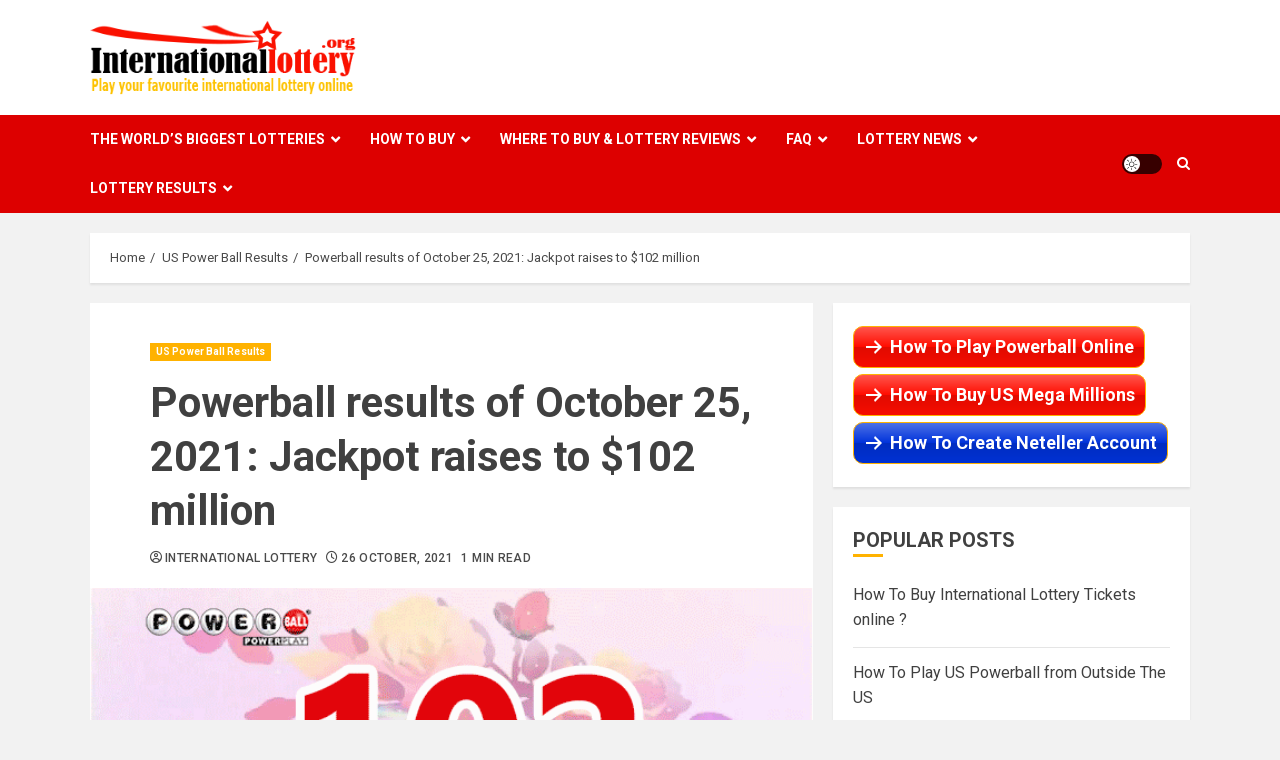

--- FILE ---
content_type: text/html; charset=UTF-8
request_url: https://internationallottery.org/powerball-results-of-october-25-2021-jackpot-raises-to-102-million/
body_size: 22305
content:
<!doctype html>
<html lang="en-US">
<head>
    <meta charset="UTF-8">
    <meta name="viewport" content="width=device-width, initial-scale=1">
    <link rel="profile" href="http://gmpg.org/xfn/11">

    <meta name='robots' content='index, follow, max-image-preview:large, max-snippet:-1, max-video-preview:-1' />
	<style>img:is([sizes="auto" i], [sizes^="auto," i]) { contain-intrinsic-size: 3000px 1500px }</style>
	<link rel="dns-prefetch" href="https://static.hupso.com/share/js/counters.js"><link rel="preconnect" href="https://static.hupso.com/share/js/counters.js"><link rel="preload" href="https://static.hupso.com/share/js/counters.js"><meta property="og:image" content="https://internationallottery.org/wp-content/uploads/2021/10/InternationalLottery_Powerball_102_20211027-300x169.png"/>
	<!-- This site is optimized with the Yoast SEO plugin v22.1 - https://yoast.com/wordpress/plugins/seo/ -->
	<title>Powerball results of October 25, 2021: Jackpot raises to $102 million</title>
	<meta name="description" content="Powerball results of October 25, 2021: Jackpot raises to $102 million - Lastest US Power Ball Results News Today from InternationalLottery.org" />
	<link rel="canonical" href="https://internationallottery.org/powerball-results-of-october-25-2021-jackpot-raises-to-102-million/" />
	<meta property="og:locale" content="en_US" />
	<meta property="og:type" content="article" />
	<meta property="og:title" content="Powerball results of October 25, 2021: Jackpot raises to $102 million" />
	<meta property="og:description" content="Powerball results of October 25, 2021: Jackpot raises to $102 million" />
	<meta property="og:url" content="https://internationallottery.org/powerball-results-of-october-25-2021-jackpot-raises-to-102-million/" />
	<meta property="og:site_name" content="InternationalLottery.org" />
	<meta property="article:published_time" content="2021-10-26T09:30:09+00:00" />
	<meta property="article:modified_time" content="2021-10-26T09:32:37+00:00" />
	<meta property="og:image" content="https://internationallottery.org/wp-content/uploads/2021/10/InternationalLottery_Powerball_102_20211027.png" />
	<meta property="og:image:width" content="650" />
	<meta property="og:image:height" content="366" />
	<meta property="og:image:type" content="image/png" />
	<meta name="author" content="International Lottery" />
	<meta name="twitter:card" content="summary_large_image" />
	<meta name="twitter:label1" content="Written by" />
	<meta name="twitter:data1" content="International Lottery" />
	<meta name="twitter:label2" content="Est. reading time" />
	<meta name="twitter:data2" content="1 minute" />
	<script type="application/ld+json" class="yoast-schema-graph">{"@context":"https://schema.org","@graph":[{"@type":"Article","@id":"https://internationallottery.org/powerball-results-of-october-25-2021-jackpot-raises-to-102-million/#article","isPartOf":{"@id":"https://internationallottery.org/powerball-results-of-october-25-2021-jackpot-raises-to-102-million/"},"author":{"name":"International Lottery","@id":"https://internationallottery.org/#/schema/person/114e6bf867e574f833d94cf200c94ded"},"headline":"Powerball results of October 25, 2021: Jackpot raises to $102 million","datePublished":"2021-10-26T09:30:09+00:00","dateModified":"2021-10-26T09:32:37+00:00","mainEntityOfPage":{"@id":"https://internationallottery.org/powerball-results-of-october-25-2021-jackpot-raises-to-102-million/"},"wordCount":143,"publisher":{"@id":"https://internationallottery.org/#organization"},"image":{"@id":"https://internationallottery.org/powerball-results-of-october-25-2021-jackpot-raises-to-102-million/#primaryimage"},"thumbnailUrl":"https://internationallottery.org/wp-content/uploads/2021/10/InternationalLottery_Powerball_102_20211027.png","keywords":["POWERBALL","Powerball Jackpot","Powerball Lottery","Powerball News","Powerball Result","Powerball Results","US Powerball","US Powerball News","US Powerball Result"],"articleSection":["US Power Ball Results"],"inLanguage":"en-US"},{"@type":"WebPage","@id":"https://internationallottery.org/powerball-results-of-october-25-2021-jackpot-raises-to-102-million/","url":"https://internationallottery.org/powerball-results-of-october-25-2021-jackpot-raises-to-102-million/","name":"Powerball results of October 25, 2021: Jackpot raises to $102 million","isPartOf":{"@id":"https://internationallottery.org/#website"},"primaryImageOfPage":{"@id":"https://internationallottery.org/powerball-results-of-october-25-2021-jackpot-raises-to-102-million/#primaryimage"},"image":{"@id":"https://internationallottery.org/powerball-results-of-october-25-2021-jackpot-raises-to-102-million/#primaryimage"},"thumbnailUrl":"https://internationallottery.org/wp-content/uploads/2021/10/InternationalLottery_Powerball_102_20211027.png","datePublished":"2021-10-26T09:30:09+00:00","dateModified":"2021-10-26T09:32:37+00:00","description":"Powerball results of October 25, 2021: Jackpot raises to $102 million - Lastest US Power Ball Results News Today from InternationalLottery.org","breadcrumb":{"@id":"https://internationallottery.org/powerball-results-of-october-25-2021-jackpot-raises-to-102-million/#breadcrumb"},"inLanguage":"en-US","potentialAction":[{"@type":"ReadAction","target":["https://internationallottery.org/powerball-results-of-october-25-2021-jackpot-raises-to-102-million/"]}]},{"@type":"ImageObject","inLanguage":"en-US","@id":"https://internationallottery.org/powerball-results-of-october-25-2021-jackpot-raises-to-102-million/#primaryimage","url":"https://internationallottery.org/wp-content/uploads/2021/10/InternationalLottery_Powerball_102_20211027.png","contentUrl":"https://internationallottery.org/wp-content/uploads/2021/10/InternationalLottery_Powerball_102_20211027.png","width":650,"height":366},{"@type":"BreadcrumbList","@id":"https://internationallottery.org/powerball-results-of-october-25-2021-jackpot-raises-to-102-million/#breadcrumb","itemListElement":[{"@type":"ListItem","position":1,"name":"International Lottery","item":"https://internationallottery.org/"},{"@type":"ListItem","position":2,"name":"Powerball results of October 25, 2021: Jackpot raises to $102 million"}]},{"@type":"WebSite","@id":"https://internationallottery.org/#website","url":"https://internationallottery.org/","name":"InternationalLottery.org","description":"Trusted Safety Guide To Play International Lotteries","publisher":{"@id":"https://internationallottery.org/#organization"},"potentialAction":[{"@type":"SearchAction","target":{"@type":"EntryPoint","urlTemplate":"https://internationallottery.org/?s={search_term_string}"},"query-input":"required name=search_term_string"}],"inLanguage":"en-US"},{"@type":"Organization","@id":"https://internationallottery.org/#organization","name":"InternationalLottery.org","url":"https://internationallottery.org/","logo":{"@type":"ImageObject","inLanguage":"en-US","@id":"https://internationallottery.org/#/schema/logo/image/","url":"https://internationallottery.org/wp-content/uploads/2020/08/admin-1.jpg","contentUrl":"https://internationallottery.org/wp-content/uploads/2020/08/admin-1.jpg","width":250,"height":250,"caption":"InternationalLottery.org"},"image":{"@id":"https://internationallottery.org/#/schema/logo/image/"}},{"@type":"Person","@id":"https://internationallottery.org/#/schema/person/114e6bf867e574f833d94cf200c94ded","name":"International Lottery","image":{"@type":"ImageObject","inLanguage":"en-US","@id":"https://internationallottery.org/#/schema/person/image/","url":"https://secure.gravatar.com/avatar/b90dacaf7c71838ca038f39bf28b88473429bc6b27df4333c088f3192cae5335?s=96&d=mm&r=g","contentUrl":"https://secure.gravatar.com/avatar/b90dacaf7c71838ca038f39bf28b88473429bc6b27df4333c088f3192cae5335?s=96&d=mm&r=g","caption":"International Lottery"},"description":"InternationalLottery.org is where you can find information about world top lotteries with attractive prizes that can be up to million dollars. We will help you update latest lottery results and hot news about lottery prizes. Besides, there are step by step guides to show you how to buy lottery tickets online (PowerBall, MegaMillions, Euro Million) from top lotto messenger services. You can find out more in About us","url":"https://internationallottery.org/author/tueminh/"}]}</script>
	<!-- / Yoast SEO plugin. -->


<link rel='dns-prefetch' href='//code.jquery.com' />
<link rel='dns-prefetch' href='//ajax.googleapis.com' />
<link rel='dns-prefetch' href='//www.w3schools.com' />
<link rel='dns-prefetch' href='//fonts.googleapis.com' />
<link rel="alternate" type="application/rss+xml" title="InternationalLottery.org &raquo; Feed" href="https://internationallottery.org/feed/" />
<link rel="alternate" type="application/rss+xml" title="InternationalLottery.org &raquo; Comments Feed" href="https://internationallottery.org/comments/feed/" />
		<!-- This site uses the Google Analytics by MonsterInsights plugin v9.11.1 - Using Analytics tracking - https://www.monsterinsights.com/ -->
							<script src="//www.googletagmanager.com/gtag/js?id=G-L9TBGXYY92"  data-cfasync="false" data-wpfc-render="false" type="text/javascript" async></script>
			<script data-cfasync="false" data-wpfc-render="false" type="text/javascript">
				var mi_version = '9.11.1';
				var mi_track_user = true;
				var mi_no_track_reason = '';
								var MonsterInsightsDefaultLocations = {"page_location":"https:\/\/internationallottery.org\/powerball-results-of-october-25-2021-jackpot-raises-to-102-million\/"};
								if ( typeof MonsterInsightsPrivacyGuardFilter === 'function' ) {
					var MonsterInsightsLocations = (typeof MonsterInsightsExcludeQuery === 'object') ? MonsterInsightsPrivacyGuardFilter( MonsterInsightsExcludeQuery ) : MonsterInsightsPrivacyGuardFilter( MonsterInsightsDefaultLocations );
				} else {
					var MonsterInsightsLocations = (typeof MonsterInsightsExcludeQuery === 'object') ? MonsterInsightsExcludeQuery : MonsterInsightsDefaultLocations;
				}

								var disableStrs = [
										'ga-disable-G-L9TBGXYY92',
									];

				/* Function to detect opted out users */
				function __gtagTrackerIsOptedOut() {
					for (var index = 0; index < disableStrs.length; index++) {
						if (document.cookie.indexOf(disableStrs[index] + '=true') > -1) {
							return true;
						}
					}

					return false;
				}

				/* Disable tracking if the opt-out cookie exists. */
				if (__gtagTrackerIsOptedOut()) {
					for (var index = 0; index < disableStrs.length; index++) {
						window[disableStrs[index]] = true;
					}
				}

				/* Opt-out function */
				function __gtagTrackerOptout() {
					for (var index = 0; index < disableStrs.length; index++) {
						document.cookie = disableStrs[index] + '=true; expires=Thu, 31 Dec 2099 23:59:59 UTC; path=/';
						window[disableStrs[index]] = true;
					}
				}

				if ('undefined' === typeof gaOptout) {
					function gaOptout() {
						__gtagTrackerOptout();
					}
				}
								window.dataLayer = window.dataLayer || [];

				window.MonsterInsightsDualTracker = {
					helpers: {},
					trackers: {},
				};
				if (mi_track_user) {
					function __gtagDataLayer() {
						dataLayer.push(arguments);
					}

					function __gtagTracker(type, name, parameters) {
						if (!parameters) {
							parameters = {};
						}

						if (parameters.send_to) {
							__gtagDataLayer.apply(null, arguments);
							return;
						}

						if (type === 'event') {
														parameters.send_to = monsterinsights_frontend.v4_id;
							var hookName = name;
							if (typeof parameters['event_category'] !== 'undefined') {
								hookName = parameters['event_category'] + ':' + name;
							}

							if (typeof MonsterInsightsDualTracker.trackers[hookName] !== 'undefined') {
								MonsterInsightsDualTracker.trackers[hookName](parameters);
							} else {
								__gtagDataLayer('event', name, parameters);
							}
							
						} else {
							__gtagDataLayer.apply(null, arguments);
						}
					}

					__gtagTracker('js', new Date());
					__gtagTracker('set', {
						'developer_id.dZGIzZG': true,
											});
					if ( MonsterInsightsLocations.page_location ) {
						__gtagTracker('set', MonsterInsightsLocations);
					}
										__gtagTracker('config', 'G-L9TBGXYY92', {"forceSSL":"true","link_attribution":"true"} );
										window.gtag = __gtagTracker;										(function () {
						/* https://developers.google.com/analytics/devguides/collection/analyticsjs/ */
						/* ga and __gaTracker compatibility shim. */
						var noopfn = function () {
							return null;
						};
						var newtracker = function () {
							return new Tracker();
						};
						var Tracker = function () {
							return null;
						};
						var p = Tracker.prototype;
						p.get = noopfn;
						p.set = noopfn;
						p.send = function () {
							var args = Array.prototype.slice.call(arguments);
							args.unshift('send');
							__gaTracker.apply(null, args);
						};
						var __gaTracker = function () {
							var len = arguments.length;
							if (len === 0) {
								return;
							}
							var f = arguments[len - 1];
							if (typeof f !== 'object' || f === null || typeof f.hitCallback !== 'function') {
								if ('send' === arguments[0]) {
									var hitConverted, hitObject = false, action;
									if ('event' === arguments[1]) {
										if ('undefined' !== typeof arguments[3]) {
											hitObject = {
												'eventAction': arguments[3],
												'eventCategory': arguments[2],
												'eventLabel': arguments[4],
												'value': arguments[5] ? arguments[5] : 1,
											}
										}
									}
									if ('pageview' === arguments[1]) {
										if ('undefined' !== typeof arguments[2]) {
											hitObject = {
												'eventAction': 'page_view',
												'page_path': arguments[2],
											}
										}
									}
									if (typeof arguments[2] === 'object') {
										hitObject = arguments[2];
									}
									if (typeof arguments[5] === 'object') {
										Object.assign(hitObject, arguments[5]);
									}
									if ('undefined' !== typeof arguments[1].hitType) {
										hitObject = arguments[1];
										if ('pageview' === hitObject.hitType) {
											hitObject.eventAction = 'page_view';
										}
									}
									if (hitObject) {
										action = 'timing' === arguments[1].hitType ? 'timing_complete' : hitObject.eventAction;
										hitConverted = mapArgs(hitObject);
										__gtagTracker('event', action, hitConverted);
									}
								}
								return;
							}

							function mapArgs(args) {
								var arg, hit = {};
								var gaMap = {
									'eventCategory': 'event_category',
									'eventAction': 'event_action',
									'eventLabel': 'event_label',
									'eventValue': 'event_value',
									'nonInteraction': 'non_interaction',
									'timingCategory': 'event_category',
									'timingVar': 'name',
									'timingValue': 'value',
									'timingLabel': 'event_label',
									'page': 'page_path',
									'location': 'page_location',
									'title': 'page_title',
									'referrer' : 'page_referrer',
								};
								for (arg in args) {
																		if (!(!args.hasOwnProperty(arg) || !gaMap.hasOwnProperty(arg))) {
										hit[gaMap[arg]] = args[arg];
									} else {
										hit[arg] = args[arg];
									}
								}
								return hit;
							}

							try {
								f.hitCallback();
							} catch (ex) {
							}
						};
						__gaTracker.create = newtracker;
						__gaTracker.getByName = newtracker;
						__gaTracker.getAll = function () {
							return [];
						};
						__gaTracker.remove = noopfn;
						__gaTracker.loaded = true;
						window['__gaTracker'] = __gaTracker;
					})();
									} else {
										console.log("");
					(function () {
						function __gtagTracker() {
							return null;
						}

						window['__gtagTracker'] = __gtagTracker;
						window['gtag'] = __gtagTracker;
					})();
									}
			</script>
							<!-- / Google Analytics by MonsterInsights -->
		<script type="text/javascript">
/* <![CDATA[ */
window._wpemojiSettings = {"baseUrl":"https:\/\/s.w.org\/images\/core\/emoji\/16.0.1\/72x72\/","ext":".png","svgUrl":"https:\/\/s.w.org\/images\/core\/emoji\/16.0.1\/svg\/","svgExt":".svg","source":{"concatemoji":"https:\/\/internationallottery.org\/wp-includes\/js\/wp-emoji-release.min.js?ver=62256aa37cd3eb0ae661a2475a016be5"}};
/*! This file is auto-generated */
!function(s,n){var o,i,e;function c(e){try{var t={supportTests:e,timestamp:(new Date).valueOf()};sessionStorage.setItem(o,JSON.stringify(t))}catch(e){}}function p(e,t,n){e.clearRect(0,0,e.canvas.width,e.canvas.height),e.fillText(t,0,0);var t=new Uint32Array(e.getImageData(0,0,e.canvas.width,e.canvas.height).data),a=(e.clearRect(0,0,e.canvas.width,e.canvas.height),e.fillText(n,0,0),new Uint32Array(e.getImageData(0,0,e.canvas.width,e.canvas.height).data));return t.every(function(e,t){return e===a[t]})}function u(e,t){e.clearRect(0,0,e.canvas.width,e.canvas.height),e.fillText(t,0,0);for(var n=e.getImageData(16,16,1,1),a=0;a<n.data.length;a++)if(0!==n.data[a])return!1;return!0}function f(e,t,n,a){switch(t){case"flag":return n(e,"\ud83c\udff3\ufe0f\u200d\u26a7\ufe0f","\ud83c\udff3\ufe0f\u200b\u26a7\ufe0f")?!1:!n(e,"\ud83c\udde8\ud83c\uddf6","\ud83c\udde8\u200b\ud83c\uddf6")&&!n(e,"\ud83c\udff4\udb40\udc67\udb40\udc62\udb40\udc65\udb40\udc6e\udb40\udc67\udb40\udc7f","\ud83c\udff4\u200b\udb40\udc67\u200b\udb40\udc62\u200b\udb40\udc65\u200b\udb40\udc6e\u200b\udb40\udc67\u200b\udb40\udc7f");case"emoji":return!a(e,"\ud83e\udedf")}return!1}function g(e,t,n,a){var r="undefined"!=typeof WorkerGlobalScope&&self instanceof WorkerGlobalScope?new OffscreenCanvas(300,150):s.createElement("canvas"),o=r.getContext("2d",{willReadFrequently:!0}),i=(o.textBaseline="top",o.font="600 32px Arial",{});return e.forEach(function(e){i[e]=t(o,e,n,a)}),i}function t(e){var t=s.createElement("script");t.src=e,t.defer=!0,s.head.appendChild(t)}"undefined"!=typeof Promise&&(o="wpEmojiSettingsSupports",i=["flag","emoji"],n.supports={everything:!0,everythingExceptFlag:!0},e=new Promise(function(e){s.addEventListener("DOMContentLoaded",e,{once:!0})}),new Promise(function(t){var n=function(){try{var e=JSON.parse(sessionStorage.getItem(o));if("object"==typeof e&&"number"==typeof e.timestamp&&(new Date).valueOf()<e.timestamp+604800&&"object"==typeof e.supportTests)return e.supportTests}catch(e){}return null}();if(!n){if("undefined"!=typeof Worker&&"undefined"!=typeof OffscreenCanvas&&"undefined"!=typeof URL&&URL.createObjectURL&&"undefined"!=typeof Blob)try{var e="postMessage("+g.toString()+"("+[JSON.stringify(i),f.toString(),p.toString(),u.toString()].join(",")+"));",a=new Blob([e],{type:"text/javascript"}),r=new Worker(URL.createObjectURL(a),{name:"wpTestEmojiSupports"});return void(r.onmessage=function(e){c(n=e.data),r.terminate(),t(n)})}catch(e){}c(n=g(i,f,p,u))}t(n)}).then(function(e){for(var t in e)n.supports[t]=e[t],n.supports.everything=n.supports.everything&&n.supports[t],"flag"!==t&&(n.supports.everythingExceptFlag=n.supports.everythingExceptFlag&&n.supports[t]);n.supports.everythingExceptFlag=n.supports.everythingExceptFlag&&!n.supports.flag,n.DOMReady=!1,n.readyCallback=function(){n.DOMReady=!0}}).then(function(){return e}).then(function(){var e;n.supports.everything||(n.readyCallback(),(e=n.source||{}).concatemoji?t(e.concatemoji):e.wpemoji&&e.twemoji&&(t(e.twemoji),t(e.wpemoji)))}))}((window,document),window._wpemojiSettings);
/* ]]> */
</script>
<link rel='stylesheet' id='stellissimo-style-css' href='https://internationallottery.org/wp-content/plugins/stellissimo-text-box/css/style.css?ver=62256aa37cd3eb0ae661a2475a016be5' type='text/css' media='all' />
<link rel='stylesheet' id='dashicons-css' href='https://internationallottery.org/wp-includes/css/dashicons.min.css?ver=62256aa37cd3eb0ae661a2475a016be5' type='text/css' media='all' />
<link rel='stylesheet' id='post-views-counter-frontend-css' href='https://internationallottery.org/wp-content/plugins/post-views-counter/css/frontend.min.css?ver=1.5.5' type='text/css' media='all' />
<style id='wp-emoji-styles-inline-css' type='text/css'>

	img.wp-smiley, img.emoji {
		display: inline !important;
		border: none !important;
		box-shadow: none !important;
		height: 1em !important;
		width: 1em !important;
		margin: 0 0.07em !important;
		vertical-align: -0.1em !important;
		background: none !important;
		padding: 0 !important;
	}
</style>
<link rel='stylesheet' id='wp-block-library-css' href='https://internationallottery.org/wp-includes/css/dist/block-library/style.min.css?ver=62256aa37cd3eb0ae661a2475a016be5' type='text/css' media='all' />
<style id='classic-theme-styles-inline-css' type='text/css'>
/*! This file is auto-generated */
.wp-block-button__link{color:#fff;background-color:#32373c;border-radius:9999px;box-shadow:none;text-decoration:none;padding:calc(.667em + 2px) calc(1.333em + 2px);font-size:1.125em}.wp-block-file__button{background:#32373c;color:#fff;text-decoration:none}
</style>
<style id='global-styles-inline-css' type='text/css'>
:root{--wp--preset--aspect-ratio--square: 1;--wp--preset--aspect-ratio--4-3: 4/3;--wp--preset--aspect-ratio--3-4: 3/4;--wp--preset--aspect-ratio--3-2: 3/2;--wp--preset--aspect-ratio--2-3: 2/3;--wp--preset--aspect-ratio--16-9: 16/9;--wp--preset--aspect-ratio--9-16: 9/16;--wp--preset--color--black: #000000;--wp--preset--color--cyan-bluish-gray: #abb8c3;--wp--preset--color--white: #ffffff;--wp--preset--color--pale-pink: #f78da7;--wp--preset--color--vivid-red: #cf2e2e;--wp--preset--color--luminous-vivid-orange: #ff6900;--wp--preset--color--luminous-vivid-amber: #fcb900;--wp--preset--color--light-green-cyan: #7bdcb5;--wp--preset--color--vivid-green-cyan: #00d084;--wp--preset--color--pale-cyan-blue: #8ed1fc;--wp--preset--color--vivid-cyan-blue: #0693e3;--wp--preset--color--vivid-purple: #9b51e0;--wp--preset--gradient--vivid-cyan-blue-to-vivid-purple: linear-gradient(135deg,rgba(6,147,227,1) 0%,rgb(155,81,224) 100%);--wp--preset--gradient--light-green-cyan-to-vivid-green-cyan: linear-gradient(135deg,rgb(122,220,180) 0%,rgb(0,208,130) 100%);--wp--preset--gradient--luminous-vivid-amber-to-luminous-vivid-orange: linear-gradient(135deg,rgba(252,185,0,1) 0%,rgba(255,105,0,1) 100%);--wp--preset--gradient--luminous-vivid-orange-to-vivid-red: linear-gradient(135deg,rgba(255,105,0,1) 0%,rgb(207,46,46) 100%);--wp--preset--gradient--very-light-gray-to-cyan-bluish-gray: linear-gradient(135deg,rgb(238,238,238) 0%,rgb(169,184,195) 100%);--wp--preset--gradient--cool-to-warm-spectrum: linear-gradient(135deg,rgb(74,234,220) 0%,rgb(151,120,209) 20%,rgb(207,42,186) 40%,rgb(238,44,130) 60%,rgb(251,105,98) 80%,rgb(254,248,76) 100%);--wp--preset--gradient--blush-light-purple: linear-gradient(135deg,rgb(255,206,236) 0%,rgb(152,150,240) 100%);--wp--preset--gradient--blush-bordeaux: linear-gradient(135deg,rgb(254,205,165) 0%,rgb(254,45,45) 50%,rgb(107,0,62) 100%);--wp--preset--gradient--luminous-dusk: linear-gradient(135deg,rgb(255,203,112) 0%,rgb(199,81,192) 50%,rgb(65,88,208) 100%);--wp--preset--gradient--pale-ocean: linear-gradient(135deg,rgb(255,245,203) 0%,rgb(182,227,212) 50%,rgb(51,167,181) 100%);--wp--preset--gradient--electric-grass: linear-gradient(135deg,rgb(202,248,128) 0%,rgb(113,206,126) 100%);--wp--preset--gradient--midnight: linear-gradient(135deg,rgb(2,3,129) 0%,rgb(40,116,252) 100%);--wp--preset--font-size--small: 13px;--wp--preset--font-size--medium: 20px;--wp--preset--font-size--large: 36px;--wp--preset--font-size--x-large: 42px;--wp--preset--spacing--20: 0.44rem;--wp--preset--spacing--30: 0.67rem;--wp--preset--spacing--40: 1rem;--wp--preset--spacing--50: 1.5rem;--wp--preset--spacing--60: 2.25rem;--wp--preset--spacing--70: 3.38rem;--wp--preset--spacing--80: 5.06rem;--wp--preset--shadow--natural: 6px 6px 9px rgba(0, 0, 0, 0.2);--wp--preset--shadow--deep: 12px 12px 50px rgba(0, 0, 0, 0.4);--wp--preset--shadow--sharp: 6px 6px 0px rgba(0, 0, 0, 0.2);--wp--preset--shadow--outlined: 6px 6px 0px -3px rgba(255, 255, 255, 1), 6px 6px rgba(0, 0, 0, 1);--wp--preset--shadow--crisp: 6px 6px 0px rgba(0, 0, 0, 1);}:where(.is-layout-flex){gap: 0.5em;}:where(.is-layout-grid){gap: 0.5em;}body .is-layout-flex{display: flex;}.is-layout-flex{flex-wrap: wrap;align-items: center;}.is-layout-flex > :is(*, div){margin: 0;}body .is-layout-grid{display: grid;}.is-layout-grid > :is(*, div){margin: 0;}:where(.wp-block-columns.is-layout-flex){gap: 2em;}:where(.wp-block-columns.is-layout-grid){gap: 2em;}:where(.wp-block-post-template.is-layout-flex){gap: 1.25em;}:where(.wp-block-post-template.is-layout-grid){gap: 1.25em;}.has-black-color{color: var(--wp--preset--color--black) !important;}.has-cyan-bluish-gray-color{color: var(--wp--preset--color--cyan-bluish-gray) !important;}.has-white-color{color: var(--wp--preset--color--white) !important;}.has-pale-pink-color{color: var(--wp--preset--color--pale-pink) !important;}.has-vivid-red-color{color: var(--wp--preset--color--vivid-red) !important;}.has-luminous-vivid-orange-color{color: var(--wp--preset--color--luminous-vivid-orange) !important;}.has-luminous-vivid-amber-color{color: var(--wp--preset--color--luminous-vivid-amber) !important;}.has-light-green-cyan-color{color: var(--wp--preset--color--light-green-cyan) !important;}.has-vivid-green-cyan-color{color: var(--wp--preset--color--vivid-green-cyan) !important;}.has-pale-cyan-blue-color{color: var(--wp--preset--color--pale-cyan-blue) !important;}.has-vivid-cyan-blue-color{color: var(--wp--preset--color--vivid-cyan-blue) !important;}.has-vivid-purple-color{color: var(--wp--preset--color--vivid-purple) !important;}.has-black-background-color{background-color: var(--wp--preset--color--black) !important;}.has-cyan-bluish-gray-background-color{background-color: var(--wp--preset--color--cyan-bluish-gray) !important;}.has-white-background-color{background-color: var(--wp--preset--color--white) !important;}.has-pale-pink-background-color{background-color: var(--wp--preset--color--pale-pink) !important;}.has-vivid-red-background-color{background-color: var(--wp--preset--color--vivid-red) !important;}.has-luminous-vivid-orange-background-color{background-color: var(--wp--preset--color--luminous-vivid-orange) !important;}.has-luminous-vivid-amber-background-color{background-color: var(--wp--preset--color--luminous-vivid-amber) !important;}.has-light-green-cyan-background-color{background-color: var(--wp--preset--color--light-green-cyan) !important;}.has-vivid-green-cyan-background-color{background-color: var(--wp--preset--color--vivid-green-cyan) !important;}.has-pale-cyan-blue-background-color{background-color: var(--wp--preset--color--pale-cyan-blue) !important;}.has-vivid-cyan-blue-background-color{background-color: var(--wp--preset--color--vivid-cyan-blue) !important;}.has-vivid-purple-background-color{background-color: var(--wp--preset--color--vivid-purple) !important;}.has-black-border-color{border-color: var(--wp--preset--color--black) !important;}.has-cyan-bluish-gray-border-color{border-color: var(--wp--preset--color--cyan-bluish-gray) !important;}.has-white-border-color{border-color: var(--wp--preset--color--white) !important;}.has-pale-pink-border-color{border-color: var(--wp--preset--color--pale-pink) !important;}.has-vivid-red-border-color{border-color: var(--wp--preset--color--vivid-red) !important;}.has-luminous-vivid-orange-border-color{border-color: var(--wp--preset--color--luminous-vivid-orange) !important;}.has-luminous-vivid-amber-border-color{border-color: var(--wp--preset--color--luminous-vivid-amber) !important;}.has-light-green-cyan-border-color{border-color: var(--wp--preset--color--light-green-cyan) !important;}.has-vivid-green-cyan-border-color{border-color: var(--wp--preset--color--vivid-green-cyan) !important;}.has-pale-cyan-blue-border-color{border-color: var(--wp--preset--color--pale-cyan-blue) !important;}.has-vivid-cyan-blue-border-color{border-color: var(--wp--preset--color--vivid-cyan-blue) !important;}.has-vivid-purple-border-color{border-color: var(--wp--preset--color--vivid-purple) !important;}.has-vivid-cyan-blue-to-vivid-purple-gradient-background{background: var(--wp--preset--gradient--vivid-cyan-blue-to-vivid-purple) !important;}.has-light-green-cyan-to-vivid-green-cyan-gradient-background{background: var(--wp--preset--gradient--light-green-cyan-to-vivid-green-cyan) !important;}.has-luminous-vivid-amber-to-luminous-vivid-orange-gradient-background{background: var(--wp--preset--gradient--luminous-vivid-amber-to-luminous-vivid-orange) !important;}.has-luminous-vivid-orange-to-vivid-red-gradient-background{background: var(--wp--preset--gradient--luminous-vivid-orange-to-vivid-red) !important;}.has-very-light-gray-to-cyan-bluish-gray-gradient-background{background: var(--wp--preset--gradient--very-light-gray-to-cyan-bluish-gray) !important;}.has-cool-to-warm-spectrum-gradient-background{background: var(--wp--preset--gradient--cool-to-warm-spectrum) !important;}.has-blush-light-purple-gradient-background{background: var(--wp--preset--gradient--blush-light-purple) !important;}.has-blush-bordeaux-gradient-background{background: var(--wp--preset--gradient--blush-bordeaux) !important;}.has-luminous-dusk-gradient-background{background: var(--wp--preset--gradient--luminous-dusk) !important;}.has-pale-ocean-gradient-background{background: var(--wp--preset--gradient--pale-ocean) !important;}.has-electric-grass-gradient-background{background: var(--wp--preset--gradient--electric-grass) !important;}.has-midnight-gradient-background{background: var(--wp--preset--gradient--midnight) !important;}.has-small-font-size{font-size: var(--wp--preset--font-size--small) !important;}.has-medium-font-size{font-size: var(--wp--preset--font-size--medium) !important;}.has-large-font-size{font-size: var(--wp--preset--font-size--large) !important;}.has-x-large-font-size{font-size: var(--wp--preset--font-size--x-large) !important;}
:where(.wp-block-post-template.is-layout-flex){gap: 1.25em;}:where(.wp-block-post-template.is-layout-grid){gap: 1.25em;}
:where(.wp-block-columns.is-layout-flex){gap: 2em;}:where(.wp-block-columns.is-layout-grid){gap: 2em;}
:root :where(.wp-block-pullquote){font-size: 1.5em;line-height: 1.6;}
</style>
<link rel='stylesheet' id='hupso_css-css' href='https://internationallottery.org/wp-content/plugins/hupso-share-buttons-for-twitter-facebook-google/style.css?ver=62256aa37cd3eb0ae661a2475a016be5' type='text/css' media='all' />
<link rel='stylesheet' id='wpsm-comptable-styles-css' href='https://internationallottery.org/wp-content/plugins/table-maker/css/style.css?ver=1.9.1' type='text/css' media='all' />
<link rel='stylesheet' id='thinhvip-coupon-and-deal-css' href='https://internationallottery.org/wp-content/plugins/thinhvip-coupon-and-deals/css/style.css?ver=62256aa37cd3eb0ae661a2475a016be5' type='text/css' media='all' />
<link rel='stylesheet' id='thinhvip-w3css-css' href='https://www.w3schools.com/w3css/4/w3.css?ver=62256aa37cd3eb0ae661a2475a016be5' type='text/css' media='all' />
<link rel='stylesheet' id='thinhvip-material-css' href='https://fonts.googleapis.com/icon?family=Material+Icons&#038;ver=62256aa37cd3eb0ae661a2475a016be5' type='text/css' media='all' />
<link rel='stylesheet' id='thinhvip-lottery-online-us-css' href='https://internationallottery.org/wp-content/plugins/thinhvip-lottery-online-us/css/style.css?ver=62256aa37cd3eb0ae661a2475a016be5' type='text/css' media='all' />
<link rel='stylesheet' id='chromemag-google-fonts-css' href='https://fonts.googleapis.com/css?family=Roboto:100,300,400,500,700' type='text/css' media='all' />
<link rel='stylesheet' id='bootstrap-css' href='https://internationallottery.org/wp-content/themes/chromenews/assets/bootstrap/css/bootstrap.min.css?ver=62256aa37cd3eb0ae661a2475a016be5' type='text/css' media='all' />
<link rel='stylesheet' id='chromenews-style-css' href='https://internationallottery.org/wp-content/themes/chromenews/style.css?ver=62256aa37cd3eb0ae661a2475a016be5' type='text/css' media='all' />
<style id='chromenews-style-inline-css' type='text/css'>

                    body.aft-dark-mode #loader::before{
            border-color: #000000;
            }
            body.aft-dark-mode #sidr,
            body.aft-dark-mode,
            body.aft-dark-mode.custom-background,
            body.aft-dark-mode #af-preloader {
            background-color: #000000;
            }
        
                    body.aft-light-mode #loader::before{
            border-color: #f2f2f2 ;
            }
            body.aft-light-mode #sidr,
            body.aft-light-mode #af-preloader,
            body.aft-light-mode {
            background-color: #f2f2f2 ;
            }
        

        
#loader,
.wp-block-search .wp-block-search__button,
.woocommerce-account .entry-content .woocommerce-MyAccount-navigation ul li.is-active,

.woocommerce #respond input#submit.disabled,
.woocommerce #respond input#submit:disabled,
.woocommerce #respond input#submit:disabled[disabled],
.woocommerce a.button.disabled,
.woocommerce a.button:disabled,
.woocommerce a.button:disabled[disabled],
.woocommerce button.button.disabled,
.woocommerce button.button:disabled,
.woocommerce button.button:disabled[disabled],
.woocommerce input.button.disabled,
.woocommerce input.button:disabled,
.woocommerce input.button:disabled[disabled],
.woocommerce #respond input#submit,
.woocommerce a.button,
.woocommerce button.button,
.woocommerce input.button,
.woocommerce #respond input#submit.alt,
.woocommerce a.button.alt,
.woocommerce button.button.alt,
.woocommerce input.button.alt,

.woocommerce #respond input#submit:hover,
.woocommerce a.button:hover,
.woocommerce button.button:hover,
.woocommerce input.button:hover,

.woocommerce #respond input#submit.alt:hover,
.woocommerce a.button.alt:hover,
.woocommerce button.button.alt:hover,
.woocommerce input.button.alt:hover,

.widget-title-border-top .wp_post_author_widget .widget-title::before,
.widget-title-border-bottom .wp_post_author_widget .widget-title::before,
.widget-title-border-top .heading-line::before,
.widget-title-border-bottom .heading-line::before,
.widget-title-border-top .sub-heading-line::before,
.widget-title-border-bottom .sub-heading-line::before,

body.aft-light-mode .aft-main-banner-section.aft-banner-background-secondary,
body.aft-dark-mode .aft-main-banner-section.aft-banner-background-secondary,

body.widget-title-border-bottom .header-after1 .heading-line-before,
body.widget-title-border-bottom .widget-title .heading-line-before,
body .af-cat-widget-carousel a.chromenews-categories.category-color-1,
a.sidr-class-sidr-button-close,
.aft-posts-tabs-panel .nav-tabs>li>a.active,

body.aft-dark-mode .entry-content > [class*="wp-block-"] a.wp-block-button__link, 
body.aft-light-mode .entry-content > [class*="wp-block-"] a.wp-block-button__link,
body.aft-dark-mode .entry-content > [class*="wp-block-"] a.wp-block-button__link:hover, 
body.aft-light-mode .entry-content > [class*="wp-block-"] a.wp-block-button__link:hover,

.widget-title-border-bottom .sub-heading-line::before,
.widget-title-border-bottom .wp-post-author-wrap .header-after::before,

.widget-title-border-side .wp_post_author_widget .widget-title::before,
.widget-title-border-side .heading-line::before,
.widget-title-border-side .sub-heading-line::before,

.single-post .entry-content-title-featured-wrap .af-post-format i,
.single-post article.post .af-post-format i,
.aft-archive-wrapper .no-post-image:not(.grid-design-texts-over-image) .af-post-format i,

span.heading-line::before,
.wp-post-author-wrap .header-after::before,
body.aft-dark-mode input[type="button"],
body.aft-dark-mode input[type="reset"],
body.aft-dark-mode input[type="submit"],
body.aft-dark-mode .inner-suscribe input[type=submit],
.af-youtube-slider .af-video-wrap .af-bg-play i,
.af-youtube-video-list .entry-header-yt-video-wrapper .af-yt-video-play i,
body .btn-style1 a:visited,
body .btn-style1 a,
body .chromenews-pagination .nav-links .page-numbers.current,
body #scroll-up,
body article.sticky .read-single:before,
.read-img .trending-no,
body .trending-posts-vertical .trending-no{
background-color: #ffb200;
}

body .aft-see-more a {
background-image: linear-gradient(120deg, #ffb200 , #ffb200);
}

.comment-content > p a,
.comment-body .reply a:hover,
.entry-content .wp-block-table td a,
.entry-content h1 a,
.entry-content h2 a,
.entry-content h3 a,
.entry-content h4 a,
.entry-content h5 a,
.entry-content h6 a,
.chromenews_youtube_video_widget .af-youtube-slider-thumbnail .slick-slide.slick-current::before,
.chromenews-widget.widget_text a,
body .aft-see-more a,
mark,
body.aft-light-mode .aft-readmore-wrapper a.aft-readmore:hover,
body.aft-dark-mode .aft-readmore-wrapper a.aft-readmore:hover,
body.aft-dark-mode .grid-design-texts-over-image .aft-readmore-wrapper a.aft-readmore:hover,
body.aft-light-mode .grid-design-texts-over-image .aft-readmore-wrapper a.aft-readmore:hover,

body.single .entry-header .aft-post-excerpt-and-meta .post-excerpt,
body.aft-light-mode.single span.tags-links a:hover,
body.aft-dark-mode.single span.tags-links a:hover,
.chromenews-pagination .nav-links .page-numbers.current,
.aft-light-mode p.awpa-more-posts a:hover,
p.awpa-more-posts a:hover,
.wp-post-author-meta .wp-post-author-meta-more-posts a.awpa-more-posts:hover{
border-color: #ffb200;
}

body .entry-content > [class*="wp-block-"] a:not(.has-text-color),
body .entry-content > [class*="wp-block-"] li,
body .entry-content > ul a,
body .entry-content > ol a,
body .entry-content > p a ,
.post-excerpt a,

body.aft-dark-mode #secondary .chromenews-widget ul[class*="wp-block-"] a:hover,
body.aft-light-mode #secondary .chromenews-widget ul[class*="wp-block-"] a:hover,
body.aft-dark-mode #secondary .chromenews-widget ol[class*="wp-block-"] a:hover,
body.aft-light-mode #secondary .chromenews-widget ol[class*="wp-block-"] a:hover,

.comment-form a:hover,

body.aft-light-mode .af-breadcrumbs a:hover,
body.aft-dark-mode .af-breadcrumbs a:hover,

body.aft-light-mode ul.trail-items li a:hover,
body.aft-dark-mode ul.trail-items li a:hover,

.read-title h4 a:hover,
.read-title h2 a:hover,
#scroll-up::after{
border-bottom-color: #ffb200;
}

.page-links a.post-page-numbers,

body.aft-dark-mode .entry-content > [class*="wp-block-"] a.wp-block-file__button:not(.has-text-color),
body.aft-light-mode .entry-content > [class*="wp-block-"] a.wp-block-file__button:not(.has-text-color),
body.aft-dark-mode .entry-content > [class*="wp-block-"] a.wp-block-button__link,
body.aft-light-mode .entry-content > [class*="wp-block-"] a.wp-block-button__link,

body.wp-post-author-meta .awpa-display-name a:hover,
.widget_text a ,

body footer.site-footer .wp-post-author-meta .wp-post-author-meta-more-posts a:hover,
body footer.site-footer .wp_post_author_widget .awpa-display-name a:hover,

body .site-footer .secondary-footer a:hover,

body.aft-light-mode p.awpa-website a:hover ,
body.aft-dark-mode p.awpa-website a:hover {
color:#ffb200;
}
.woocommerce div.product form.cart .reset_variations,
.wp-calendar-nav a,
body.aft-light-mode main ul > li a:hover,
body.aft-light-mode main ol > li a:hover,
body.aft-dark-mode main ul > li a:hover,
body.aft-dark-mode main ol > li a:hover,
body.aft-light-mode .aft-main-banner-section .aft-popular-taxonomies-lists ul li a:hover,
body.aft-dark-mode .aft-main-banner-section .aft-popular-taxonomies-lists ul li a:hover,
.aft-dark-mode .read-details .entry-meta span.aft-view-count a:hover,
.aft-light-mode .read-details .entry-meta span.aft-view-count a:hover,
body.aft-dark-mode .entry-meta span.posts-author a:hover,
body.aft-light-mode .entry-meta span.posts-author a:hover,
body.aft-dark-mode .entry-meta span.posts-date a:hover,
body.aft-light-mode .entry-meta span.posts-date a:hover,
body.aft-dark-mode .entry-meta span.aft-comment-count a:hover,
body.aft-light-mode .entry-meta span.aft-comment-count a:hover,
.comment-metadata a:hover,
.fn a:hover,
body.aft-light-mode .chromenews-pagination .nav-links a.page-numbers:hover,
body.aft-dark-mode .chromenews-pagination .nav-links a.page-numbers:hover,
body.aft-light-mode .entry-content p.wp-block-tag-cloud a.tag-cloud-link:hover,
body.aft-dark-mode .entry-content p.wp-block-tag-cloud a.tag-cloud-link:hover,
body footer.site-footer .wp-block-tag-cloud a:hover,
body footer.site-footer .tagcloud a:hover,
body.aft-light-mode .wp-block-tag-cloud a:hover,
body.aft-light-mode .tagcloud a:hover,
body.aft-dark-mode .wp-block-tag-cloud a:hover,
body.aft-dark-mode .tagcloud a:hover,
.aft-dark-mode .wp-post-author-meta .wp-post-author-meta-more-posts a:hover,
body footer.site-footer .wp-post-author-meta .wp-post-author-meta-more-posts a:hover{
border-color: #ffb200;
}

.widget-title-border-side .wp-block-group .wp-block-search__label::before,
.widget-title-border-side .wp-block-group h1::before,
.widget-title-border-side .wp-block-group h2::before,
.widget-title-border-side .wp-block-group h3::before,
.widget-title-border-side .wp-block-group h4::before,
.widget-title-border-side .wp-block-group h5::before,
.widget-title-border-side .wp-block-group h6::before,
.widget-title-border-side .wp-block-group .wp-block-group__inner-container h1::before,
.widget-title-border-side .wp-block-group .wp-block-group__inner-container h2::before,
.widget-title-border-side .wp-block-group .wp-block-group__inner-container h3::before,
.widget-title-border-side .wp-block-group .wp-block-group__inner-container h4::before,
.widget-title-border-side .wp-block-group .wp-block-group__inner-container h5::before,
.widget-title-border-side .wp-block-group .wp-block-group__inner-container h6::before,
.widget-title-border-top .wp-block-group .wp-block-search__label::before,
.widget-title-border-top .wp-block-group .wp-block-group__inner-container h1::before,
.widget-title-border-top .wp-block-group .wp-block-group__inner-container h2::before,
.widget-title-border-top .wp-block-group .wp-block-group__inner-container h3::before,
.widget-title-border-top .wp-block-group .wp-block-group__inner-container h4::before,
.widget-title-border-top .wp-block-group .wp-block-group__inner-container h5::before,
.widget-title-border-top .wp-block-group .wp-block-group__inner-container h6::before,
.widget-title-border-bottom .wp-block-group .wp-block-search__label::before,
.widget-title-border-bottom .wp-block-group .wp-block-group__inner-container h1::before,
.widget-title-border-bottom .wp-block-group .wp-block-group__inner-container h2::before,
.widget-title-border-bottom .wp-block-group .wp-block-group__inner-container h3::before,
.widget-title-border-bottom .wp-block-group .wp-block-group__inner-container h4::before,
.widget-title-border-bottom .wp-block-group .wp-block-group__inner-container h5::before,
.widget-title-border-bottom .wp-block-group .wp-block-group__inner-container h6::before,

.widget-title-border-side .widget_block .wp-block-search__label::before,
.widget-title-border-side .widget_block h1::before,
.widget-title-border-side .widget_block h2::before,
.widget-title-border-side .widget_block h3::before,
.widget-title-border-side .widget_block h4::before,
.widget-title-border-side .widget_block h5::before,
.widget-title-border-side .widget_block h6::before,
.widget-title-border-side .widget_block .wp-block-group__inner-container h1::before,
.widget-title-border-side .widget_block .wp-block-group__inner-container h2::before,
.widget-title-border-side .widget_block .wp-block-group__inner-container h3::before,
.widget-title-border-side .widget_block .wp-block-group__inner-container h4::before,
.widget-title-border-side .widget_block .wp-block-group__inner-container h5::before,
.widget-title-border-side .widget_block .wp-block-group__inner-container h6::before,
.widget-title-border-top .widget_block .wp-block-search__label::before,
.widget-title-border-top .widget_block .wp-block-group__inner-container h1::before,
.widget-title-border-top .widget_block .wp-block-group__inner-container h2::before,
.widget-title-border-top .widget_block .wp-block-group__inner-container h3::before,
.widget-title-border-top .widget_block .wp-block-group__inner-container h4::before,
.widget-title-border-top .widget_block .wp-block-group__inner-container h5::before,
.widget-title-border-top .widget_block .wp-block-group__inner-container h6::before,
.widget-title-border-bottom .widget_block .wp-block-search__label::before,
.widget-title-border-bottom .widget_block .wp-block-group__inner-container h1::before,
.widget-title-border-bottom .widget_block .wp-block-group__inner-container h2::before,
.widget-title-border-bottom .widget_block .wp-block-group__inner-container h3::before,
.widget-title-border-bottom .widget_block .wp-block-group__inner-container h4::before,
.widget-title-border-bottom .widget_block .wp-block-group__inner-container h5::before,
.widget-title-border-bottom .widget_block .wp-block-group__inner-container h6::before,

body .aft-main-banner-section .aft-popular-taxonomies-lists strong::before,

.entry-content form.mc4wp-form input[type=submit],
.inner-suscribe input[type=submit],

body.aft-light-mode .woocommerce-MyAccount-content a.button,
body.aft-dark-mode .woocommerce-MyAccount-content a.button,
body.aft-light-mode.woocommerce-account .addresses .title .edit,
body.aft-dark-mode.woocommerce-account .addresses .title .edit,

.fpsml-front-form.fpsml-template-1 .fpsml-field input[type="submit"],
.fpsml-front-form.fpsml-template-2 .fpsml-field input[type="submit"],
.fpsml-front-form.fpsml-template-3 .fpsml-field input[type="submit"],
.fpsml-front-form.fpsml-template-4 .fpsml-field input[type="submit"],
.fpsml-front-form.fpsml-template-5 .fpsml-field input[type="submit"],

.fpsml-front-form.fpsml-template-1 .qq-upload-button,
.fpsml-front-form.fpsml-template-2 .qq-upload-button,
.fpsml-front-form.fpsml-template-3 .qq-upload-button,
.fpsml-front-form.fpsml-template-4 .qq-upload-button,
.fpsml-front-form.fpsml-template-5 .qq-upload-button,

body.aft-dark-mode #wp-calendar tbody td#today,
body.aft-light-mode #wp-calendar tbody td#today,

body.aft-dark-mode .entry-content > [class*="wp-block-"] .wp-block-button__link, 
body.aft-light-mode .entry-content > [class*="wp-block-"] .wp-block-button__link,

.widget-title-border-top .sub-heading-line::before,
.widget-title-border-bottom .sub-heading-line::before,
.btn-style1 a:visited,
.btn-style1 a, button,
input[type="button"],
input[type="reset"],
input[type="submit"],
body.aft-light-mode.woocommerce nav.woocommerce-pagination ul li .page-numbers.current,
body.aft-dark-mode.woocommerce nav.woocommerce-pagination ul li .page-numbers.current,
.woocommerce-product-search button[type="submit"],
.widget_mc4wp_form_widget input[type=submit],
input.search-submit{
background-color: #ffb200;
}

body.aft-light-mode .aft-readmore-wrapper a.aft-readmore:hover,
body.aft-dark-mode .aft-readmore-wrapper a.aft-readmore:hover,
.main-navigation .menu-description,
.woocommerce-product-search button[type="submit"],
input.search-submit,
body.single span.tags-links a:hover,

.aft-light-mode .wp-post-author-meta .awpa-display-name a:hover,
.aft-light-mode .banner-exclusive-posts-wrapper a .exclusive-post-title:hover,
.aft-light-mode .widget ul.menu >li a:hover,
.aft-light-mode .widget ul > li a:hover,
.aft-light-mode .widget ol > li a:hover,
.aft-light-mode .read-title h4 a:hover,

.aft-dark-mode .banner-exclusive-posts-wrapper a .exclusive-post-title:hover,
.aft-dark-mode .featured-category-item .read-img a:hover,
.aft-dark-mode .widget ul.menu >li a:hover,
.aft-dark-mode .widget ul > li a:hover,
.aft-dark-mode .widget ol > li a:hover,
.aft-dark-mode .read-title h4 a:hover,
.aft-dark-mode .nav-links a:hover .post-title,

body.aft-dark-mode .entry-content > [class*="wp-block-"] a:not(.has-text-color):hover,
body.aft-dark-mode .entry-content > ol a:hover,
body.aft-dark-mode .entry-content > ul a:hover,
body.aft-dark-mode .entry-content > p a:hover,

body.aft-dark-mode .entry-content .wp-block-tag-cloud a:hover,
body.aft-dark-mode .entry-content .tagcloud a:hover,
body.aft-light-mode .entry-content .wp-block-tag-cloud a:hover,
body.aft-light-mode .entry-content .tagcloud a:hover,

.aft-dark-mode .read-details .entry-meta span a:hover, 
.aft-light-mode .read-details .entry-meta span a:hover,

body.aft-light-mode.woocommerce nav.woocommerce-pagination ul li .page-numbers.current,
body.aft-dark-mode.woocommerce nav.woocommerce-pagination ul li .page-numbers.current,
body.aft-light-mode.woocommerce nav.woocommerce-pagination ul li .page-numbers:hover,
body.aft-dark-mode.woocommerce nav.woocommerce-pagination ul li .page-numbers:hover,

body.aft-dark-mode .wp-post-author-meta .awpa-display-name a:hover,
body .nav-links a .post-title:hover,
body ul.trail-items li a:hover,
body .post-edit-link:hover,
body p.logged-in-as a,
body #wp-calendar tbody td a,
body .entry-content > [class*="wp-block-"] a:not(.wp-block-button__link):hover,
body .entry-content > [class*="wp-block-"] a:not(.has-text-color),
body .entry-content > ul a, body .entry-content > ul a:visited,
body .entry-content > ol a, body .entry-content > ol a:visited,
body .entry-content > p a, body .entry-content > p a:visited{
border-color: #ffb200;
}

body .aft-main-banner-section .aft-popular-taxonomies-lists strong::after {
    border-color: transparent transparent transparent #ffb200;
}
body.rtl .aft-main-banner-section .aft-popular-taxonomies-lists strong::after {
    border-color: transparent #ffb200 transparent transparent;
}

@media only screen and (min-width: 993px){
.main-navigation .menu-desktop > li.current-menu-item::after,
.main-navigation .menu-desktop > ul > li.current-menu-item::after,
.main-navigation .menu-desktop > li::after, .main-navigation .menu-desktop > ul > li::after{
background-color: #ffb200;
}
}

            .woocommerce-account .entry-content .woocommerce-MyAccount-navigation ul li.is-active a,
            .wp-block-search .wp-block-search__button,
            .woocommerce #respond input#submit.disabled,
            .woocommerce #respond input#submit:disabled,
            .woocommerce #respond input#submit:disabled[disabled],
            .woocommerce a.button.disabled,
            .woocommerce a.button:disabled,
            .woocommerce a.button:disabled[disabled],
            .woocommerce button.button.disabled,
            .woocommerce button.button:disabled,
            .woocommerce button.button:disabled[disabled],
            .woocommerce input.button.disabled,
            .woocommerce input.button:disabled,
            .woocommerce input.button:disabled[disabled],
            .woocommerce #respond input#submit,
            .woocommerce a.button,
            body .entry-content > [class*="wp-block-"] .woocommerce a:not(.has-text-color).button,
            .woocommerce button.button,
            .woocommerce input.button,
            .woocommerce #respond input#submit.alt,
            .woocommerce a.button.alt,
            .woocommerce button.button.alt,
            .woocommerce input.button.alt,

            .woocommerce #respond input#submit:hover,
            .woocommerce a.button:hover,
            .woocommerce button.button:hover,
            .woocommerce input.button:hover,

            .woocommerce #respond input#submit.alt:hover,
            .woocommerce a.button.alt:hover,
            .woocommerce button.button.alt:hover,
            .woocommerce input.button.alt:hover,

            body.aft-light-mode .woocommerce-MyAccount-content a.button,
            body.aft-dark-mode .woocommerce-MyAccount-content a.button,
            body.aft-light-mode.woocommerce-account .addresses .title .edit,
            body.aft-dark-mode.woocommerce-account .addresses .title .edit,

            .woocommerce div.product .woocommerce-tabs ul.tabs li.active a,

            body .aft-main-banner-section .aft-popular-taxonomies-lists strong,

            body .aft-main-banner-section.aft-banner-background-secondary:not(.data-bg) .aft-popular-taxonomies-lists ul li a,
            body .aft-main-banner-section.aft-banner-background-secondary:not(.data-bg) .af-main-banner-thumb-posts .small-grid-style .grid-design-default .read-details .read-title h4 a,
            body .aft-main-banner-section.aft-banner-background-secondary:not(.data-bg) .widget-title .heading-line,
            body .aft-main-banner-section.aft-banner-background-secondary:not(.data-bg) .aft-posts-tabs-panel .nav-tabs>li>a,
            body .aft-main-banner-section.aft-banner-background-secondary:not(.data-bg) .aft-comment-view-share > span > a,
            body .aft-main-banner-section.aft-banner-background-secondary:not(.data-bg) .read-single:not(.grid-design-texts-over-image) .read-details .entry-meta span,
            body .aft-main-banner-section.aft-banner-background-secondary:not(.data-bg) .banner-exclusive-posts-wrapper a,
            body .aft-main-banner-section.aft-banner-background-secondary:not(.data-bg) .banner-exclusive-posts-wrapper a:visited,
            body .aft-main-banner-section.aft-banner-background-secondary:not(.data-bg) .featured-category-item .read-img a,
            body .aft-main-banner-section.aft-banner-background-secondary:not(.data-bg) .read-single:not(.grid-design-texts-over-image) .read-title h2 a,
            body .aft-main-banner-section.aft-banner-background-secondary:not(.data-bg) .read-single:not(.grid-design-texts-over-image) .read-title h4 a,
            body .aft-main-banner-section.aft-banner-background-secondary:not(.data-bg) .widget-title,
            body .aft-main-banner-section.aft-banner-background-secondary:not(.data-bg) .header-after1,
            body .aft-main-banner-section.aft-banner-background-secondary:not(.data-bg) .aft-yt-video-item-wrapper .slide-icon,
            body .aft-main-banner-section.aft-banner-background-secondary:not(.data-bg) .af-slick-navcontrols .slide-icon,

            #wp-calendar tbody td#today a,
            body.aft-light-mode .aft-see-more a:hover,
            body.aft-dark-mode .aft-see-more a:hover,
            body .chromenews-pagination .nav-links .page-numbers.current,
            body .af-cat-widget-carousel a.chromenews-categories.category-color-1,
            body .aft-posts-tabs-panel .nav-tabs>li>a.active::before,
            body .aft-posts-tabs-panel .nav-tabs>li>a.active,

            .single-post .entry-content-title-featured-wrap .af-post-format i,
            .single-post article.post .af-post-format i,
            .aft-archive-wrapper .no-post-image:not(.grid-design-texts-over-image) .af-post-format i,

            body.aft-dark-mode .entry-content > [class*="wp-block-"] a.wp-block-button__link, 
            body.aft-light-mode .entry-content > [class*="wp-block-"] a.wp-block-button__link,
            body.aft-dark-mode .entry-content > [class*="wp-block-"] a.wp-block-button__link:hover, 
            body.aft-light-mode .entry-content > [class*="wp-block-"] a.wp-block-button__link:hover,

            body.aft-dark-mode .entry-content .wc-block-grid__product-add-to-cart.wp-block-button .wp-block-button__link:hover,
            body.aft-light-mode .entry-content .wc-block-grid__product-add-to-cart.wp-block-button .wp-block-button__link:hover,
            body.aft-dark-mode .entry-content .wc-block-grid__product-add-to-cart.wp-block-button .wp-block-button__link,
            body.aft-light-mode .entry-content .wc-block-grid__product-add-to-cart.wp-block-button .wp-block-button__link,

            body.aft-light-mode footer.site-footer .aft-posts-tabs-panel .nav-tabs>li>a.active,
            body.aft-dark-mode footer.site-footer .aft-posts-tabs-panel .nav-tabs>li>a.active,

            body.aft-light-mode .aft-main-banner-section.aft-banner-background-custom:not(.data-bg) .aft-posts-tabs-panel .nav-tabs>li>a.active,

            body.aft-dark-mode .aft-main-banner-section.aft-banner-background-alternative:not(.data-bg) .aft-posts-tabs-panel .nav-tabs>li>a.active,
            body.aft-light-mode .aft-main-banner-section.aft-banner-background-alternative:not(.data-bg) .aft-posts-tabs-panel .nav-tabs>li>a.active,
            body.aft-dark-mode .aft-main-banner-section.aft-banner-background-default:not(.data-bg) .aft-posts-tabs-panel .nav-tabs>li>a.active,
            body.aft-light-mode .aft-main-banner-section.aft-banner-background-default:not(.data-bg) .aft-posts-tabs-panel .nav-tabs>li>a.active,

            body.aft-dark-mode .aft-main-banner-section.aft-banner-background-alternative .aft-posts-tabs-panel .nav-tabs>li>a.active,
            body.aft-light-mode .aft-main-banner-section.aft-banner-background-alternative .aft-posts-tabs-panel .nav-tabs>li>a.active,
            body.aft-dark-mode .aft-main-banner-section.aft-banner-background-default .aft-posts-tabs-panel .nav-tabs>li>a.active,
            body.aft-light-mode .aft-main-banner-section.aft-banner-background-default .aft-posts-tabs-panel .nav-tabs>li>a.active,

            .fpsml-front-form.fpsml-template-1 .fpsml-field input[type="submit"],
            .fpsml-front-form.fpsml-template-2 .fpsml-field input[type="submit"],
            .fpsml-front-form.fpsml-template-3 .fpsml-field input[type="submit"],
            .fpsml-front-form.fpsml-template-4 .fpsml-field input[type="submit"],
            .fpsml-front-form.fpsml-template-5 .fpsml-field input[type="submit"],

            .fpsml-front-form.fpsml-template-1 .qq-upload-button,
            .fpsml-front-form.fpsml-template-2 .qq-upload-button,
            .fpsml-front-form.fpsml-template-3 .qq-upload-button,
            .fpsml-front-form.fpsml-template-4 .qq-upload-button,
            .fpsml-front-form.fpsml-template-5 .qq-upload-button,

            body.aft-dark-mode #wp-calendar tbody td#today,
            body.aft-light-mode #wp-calendar tbody td#today,

            .af-youtube-slider .af-video-wrap .af-hide-iframe i,
            .af-youtube-slider .af-video-wrap .af-bg-play i,
            .af-youtube-video-list .entry-header-yt-video-wrapper .af-yt-video-play i,
            .woocommerce-product-search button[type="submit"],
            input.search-submit,
            .wp-block-search__button svg.search-icon,
            body footer.site-footer .widget_mc4wp_form_widget input[type=submit],
            body footer.site-footer .woocommerce-product-search button[type="submit"],
            body.aft-light-mode.woocommerce nav.woocommerce-pagination ul li .page-numbers.current,
            body.aft-dark-mode.woocommerce nav.woocommerce-pagination ul li .page-numbers.current,
            body footer.site-footer input.search-submit,
            .widget_mc4wp_form_widget input[type=submit],
            body.aft-dark-mode button,
            body.aft-dark-mode input[type="button"],
            body.aft-dark-mode input[type="reset"],
            body.aft-dark-mode input[type="submit"],
            body.aft-light-mode button,
            body.aft-light-mode input[type="button"],
            body.aft-light-mode input[type="reset"],
            body.aft-light-mode input[type="submit"],
            .read-img .trending-no,
            body .trending-posts-vertical .trending-no,
            body.aft-dark-mode .btn-style1 a,
            body.aft-dark-mode #scroll-up {
            color: #ffffff;
            }
            body #scroll-up::before {
            content: "";
            border-bottom-color: #ffffff;
            }
            a.sidr-class-sidr-button-close::before, a.sidr-class-sidr-button-close::after {
            background-color: #ffffff;
            }

        
                    body div#main-navigation-bar{
            background-color: #dd0000;
            }
        
                    .site-description,
            .site-title {
            font-family: Roboto;
            }
        
                    table,
            body p,
            .archive-description,
            .woocommerce form label,
            .nav-previous h4, .nav-next h4,
            .exclusive-posts .marquee a,
            .widget ul.menu >li,
            .widget ul ul li,
            .widget ul > li,
            .widget ol > li,
            main ul li,
            main ol li,
            p,
            input,
            textarea,
            body.primary-post-title-font .read-title h4,
            body.primary-post-title-font .exclusive-post-title,
            .chromenews-customizer .post-description,
            .chromenews-widget .post-description{
            font-family: Roboto;
            }
        
                    body,
            button,
            select,
            optgroup,
            input[type="reset"],
            input[type="submit"],
            input.button,
            .widget ul.af-tabs > li a,
            p.awpa-more-posts,
            .post-description .aft-readmore-wrapper,
            body.secondary-post-title-font .read-title h4,
            body.secondary-post-title-font .exclusive-post-title,
            .cat-links li a,
            .min-read,
            .woocommerce form label.wp-block-search__label,
            .woocommerce ul.order_details li,
            .woocommerce .woocommerce-customer-details address p,
            .woocommerce nav.woocommerce-pagination ul li .page-numbers,
            .af-social-contacts .social-widget-menu .screen-reader-text {
            font-family: Roboto;
            }
        
                    .nav-previous h4, .nav-next h4,
            .aft-readmore-wrapper a.aft-readmore,
            button, input[type="button"], input[type="reset"], input[type="submit"],
            .aft-posts-tabs-panel .nav-tabs>li>a,
            .aft-main-banner-wrapper .widget-title .heading-line,
            .exclusive-posts .exclusive-now ,
            .exclusive-posts .marquee a,
            div.custom-menu-link > a,
            .main-navigation .menu-desktop > li, .main-navigation .menu-desktop > ul > li,
            .site-title, h1, h2, h3, h4, h5, h6 {
            font-weight: 700;
            }
        
        
.woocommerce h2, .cart-collaterals h3, .woocommerce-tabs.wc-tabs-wrapper h2,
.wp-block-group .wp-block-group__inner-container h1,
.wp-block-group .wp-block-group__inner-container h2,
.wp-block-group .wp-block-group__inner-container h3,
.wp-block-group .wp-block-group__inner-container h4,
.wp-block-group .wp-block-group__inner-container h5,
.wp-block-group .wp-block-group__inner-container h6,
.widget_block .wp-block-group__inner-container h1,
.widget_block .wp-block-group__inner-container h2,
.widget_block .wp-block-group__inner-container h3,
.widget_block .wp-block-group__inner-container h4,
.widget_block .wp-block-group__inner-container h5,
.widget_block .wp-block-group__inner-container h6,
h4.af-author-display-name,
body.widget-title-border-top .widget-title,
body.widget-title-border-bottom .widget-title,
body.widget-title-border-side .widget-title,
body.widget-title-border-none .widget-title{
font-size: 20px;
}
@media screen and (max-width: 480px) {
.woocommerce h2, .cart-collaterals h3, .woocommerce-tabs.wc-tabs-wrapper h2,
h4.af-author-display-name,
body.widget-title-border-top .widget-title,
body.widget-title-border-bottom .widget-title,
body.widget-title-border-side .widget-title,
body.widget-title-border-none .widget-title{
font-size: 20px;
}
}

.elementor-page .elementor-section.elementor-section-full_width > .elementor-container,
        .elementor-page .elementor-section.elementor-section-boxed > .elementor-container,
        .elementor-default .elementor-section.elementor-section-full_width > .elementor-container,
        .elementor-default .elementor-section.elementor-section-boxed > .elementor-container{
            max-width: 1140px;
        }

        .container-wrapper .elementor {
            max-width: 100%;
        }
        .full-width-content .elementor-section-stretched,
        .align-content-left .elementor-section-stretched,
        .align-content-right .elementor-section-stretched {
            max-width: 100%;
            left: 0 !important;
        }


</style>
<link rel='stylesheet' id='chromemag-css' href='https://internationallottery.org/wp-content/themes/chromemag/style.css?ver=1.1.1' type='text/css' media='all' />
<link rel='stylesheet' id='chromenews-icons-css' href='https://internationallottery.org/wp-content/themes/chromenews/assets/icons/style.css?ver=62256aa37cd3eb0ae661a2475a016be5' type='text/css' media='all' />
<link rel='stylesheet' id='chromenews-google-fonts-css' href='https://fonts.googleapis.com/css?family=Roboto:100,300,400,500,700&#038;subset=latin,latin-ext' type='text/css' media='all' />
<link rel='stylesheet' id='forget-about-shortcode-buttons-css' href='https://internationallottery.org/wp-content/plugins/forget-about-shortcode-buttons/public/css/button-styles.css?ver=2.1.3' type='text/css' media='all' />
<link rel='stylesheet' id='site-reviews-css' href='https://internationallottery.org/wp-content/plugins/site-reviews/assets/styles/default.css?ver=7.2.9' type='text/css' media='all' />
<style id='site-reviews-inline-css' type='text/css'>
:root{--glsr-star-empty:url(https://internationallottery.org/wp-content/plugins/site-reviews/assets/images/stars/default/star-empty.svg);--glsr-star-error:url(https://internationallottery.org/wp-content/plugins/site-reviews/assets/images/stars/default/star-error.svg);--glsr-star-full:url(https://internationallottery.org/wp-content/plugins/site-reviews/assets/images/stars/default/star-full.svg);--glsr-star-half:url(https://internationallottery.org/wp-content/plugins/site-reviews/assets/images/stars/default/star-half.svg)}

</style>
<link rel='stylesheet' id='otw-shortcode-general_foundicons-css' href='https://internationallottery.org/wp-content/plugins/buttons-shortcode-and-widget/include/otw_components/otw_shortcode/css/general_foundicons.css?ver=62256aa37cd3eb0ae661a2475a016be5' type='text/css' media='all' />
<link rel='stylesheet' id='otw-shortcode-social_foundicons-css' href='https://internationallottery.org/wp-content/plugins/buttons-shortcode-and-widget/include/otw_components/otw_shortcode/css/social_foundicons.css?ver=62256aa37cd3eb0ae661a2475a016be5' type='text/css' media='all' />
<link rel='stylesheet' id='otw-shortcode-css' href='https://internationallottery.org/wp-content/plugins/buttons-shortcode-and-widget/include/otw_components/otw_shortcode/css/otw_shortcode.css?ver=62256aa37cd3eb0ae661a2475a016be5' type='text/css' media='all' />
<script type="text/javascript" src="https://internationallottery.org/wp-content/plugins/google-analytics-for-wordpress/assets/js/frontend-gtag.min.js?ver=9.11.1" id="monsterinsights-frontend-script-js" async="async" data-wp-strategy="async"></script>
<script data-cfasync="false" data-wpfc-render="false" type="text/javascript" id='monsterinsights-frontend-script-js-extra'>/* <![CDATA[ */
var monsterinsights_frontend = {"js_events_tracking":"true","download_extensions":"doc,pdf,ppt,zip,xls,docx,pptx,xlsx","inbound_paths":"[{\"path\":\"\\\/go\\\/\",\"label\":\"affiliate\"},{\"path\":\"\\\/recommend\\\/\",\"label\":\"affiliate\"},{\"path\":\"\\\/visit\\\/\",\"label\":\"affiliate\"}]","home_url":"https:\/\/internationallottery.org","hash_tracking":"false","v4_id":"G-L9TBGXYY92"};/* ]]> */
</script>
<script type="text/javascript" src="https://internationallottery.org/wp-includes/js/jquery/jquery.min.js?ver=3.7.1" id="jquery-core-js"></script>
<script type="text/javascript" src="https://internationallottery.org/wp-includes/js/jquery/jquery-migrate.min.js?ver=3.4.1" id="jquery-migrate-js"></script>
<script type="text/javascript" src="https://code.jquery.com/jquery-3.5.0.js?ver=62256aa37cd3eb0ae661a2475a016be5" id="thinhvip-javascript3-js"></script>
<script type="text/javascript" src="https://ajax.googleapis.com/ajax/libs/jquery/1.11.0/jquery.min.js?ver=62256aa37cd3eb0ae661a2475a016be5" id="thinhvip-javascript-js"></script>
<script type="text/javascript" src="https://internationallottery.org/wp-content/themes/chromenews/assets/jquery.cookie.js?ver=62256aa37cd3eb0ae661a2475a016be5" id="jquery-cookie-js"></script>
<link rel="https://api.w.org/" href="https://internationallottery.org/wp-json/" /><link rel="alternate" title="JSON" type="application/json" href="https://internationallottery.org/wp-json/wp/v2/posts/6331" /><link rel="EditURI" type="application/rsd+xml" title="RSD" href="https://internationallottery.org/xmlrpc.php?rsd" />

<link rel='shortlink' href='https://internationallottery.org/?p=6331' />
<link rel="alternate" title="oEmbed (JSON)" type="application/json+oembed" href="https://internationallottery.org/wp-json/oembed/1.0/embed?url=https%3A%2F%2Finternationallottery.org%2Fpowerball-results-of-october-25-2021-jackpot-raises-to-102-million%2F" />
<link rel="alternate" title="oEmbed (XML)" type="text/xml+oembed" href="https://internationallottery.org/wp-json/oembed/1.0/embed?url=https%3A%2F%2Finternationallottery.org%2Fpowerball-results-of-october-25-2021-jackpot-raises-to-102-million%2F&#038;format=xml" />
<style type="text/css">.eafl-disclaimer-small{font-size:.8em}.eafl-disclaimer-smaller{font-size:.6em}</style>

<!-- Styles generated by Posts in Sidebar plugin -->
<style type="text/css">
.widget li {
    margin-left: 0px;
}
</style>
<!-- / Styles generated by Posts in Sidebar plugin -->

        <style type="text/css">
                        .site-title,
            .site-description {
                position: absolute;
                clip: rect(1px, 1px, 1px, 1px);
                display: none;
            }

            

        </style>
        <style type="text/css" id="custom-background-css">
body.custom-background { background-color: #f2f2f2; }
</style>
	<link rel="icon" href="https://internationallottery.org/wp-content/uploads/2018/10/cropped-logo_512x512_4-32x32.png" sizes="32x32" />
<link rel="icon" href="https://internationallottery.org/wp-content/uploads/2018/10/cropped-logo_512x512_4-192x192.png" sizes="192x192" />
<link rel="apple-touch-icon" href="https://internationallottery.org/wp-content/uploads/2018/10/cropped-logo_512x512_4-180x180.png" />
<meta name="msapplication-TileImage" content="https://internationallottery.org/wp-content/uploads/2018/10/cropped-logo_512x512_4-270x270.png" />
</head>

<body class="wp-singular post-template-default single single-post postid-6331 single-format-standard custom-background wp-custom-logo wp-embed-responsive wp-theme-chromenews wp-child-theme-chromemag aft-light-mode aft-header-layout-default header-image-default primary-post-title-font widget-title-border-bottom default-content-layout single-content-mode-boxed aft-single-featured-boxed align-content-left af-wide-layout aft-section-layout-background">


<div id="page" class="site af-whole-wrapper">
    <a class="skip-link screen-reader-text" href="#content">Skip to content</a>

    
        <header id="masthead" class="header-layout-side chromenews-header">
            <div class="af-middle-header " data-background="">

    <div class="container-wrapper">
        <div class="af-middle-container">
            <div class="logo">
                        <div class="site-branding ">
            <a href="https://internationallottery.org/" class="custom-logo-link" rel="home"><img width="328" height="92" src="https://internationallottery.org/wp-content/uploads/2018/09/logo_web_new_3-2.png" class="custom-logo" alt="international lottery" decoding="async" srcset="https://internationallottery.org/wp-content/uploads/2018/09/logo_web_new_3-2.png 328w, https://internationallottery.org/wp-content/uploads/2018/09/logo_web_new_3-2-300x84.png 300w" sizes="(max-width: 328px) 100vw, 328px" /></a>                <p class="site-title font-family-1">
                    <a href="https://internationallottery.org/" class="site-title-anchor" rel="home">InternationalLottery.org</a>
                </p>
            
                            <p class="site-description">Trusted Safety Guide To Play International Lotteries</p>
                    </div>

                </div>
			<div class="header-promotion">
                 	<div class="banner-promotions-wrapper">
                      	<div class="promotion-section">
						<a href="https://smarturl.it/theBig_Play?tl_affid=8462&amp;tl_bannerid=d32515ee&amp;chan=international" target="_self"><img src="https://www.tl-res.com/banners/thebig/1/728/90/banner.jpeg" alt="" title="" width="728" height="90" /></a>
            			</div>
					</div>
			</div>
                            <div class="header-promotion">
                                    </div>
                    </div>
    </div>
</div>
<div id="main-navigation-bar" class="af-bottom-header">
    <div class="container-wrapper">
        <div class="bottom-bar-flex">
            <div class="offcanvas-navigaiton">
                                <div class="af-bottom-head-nav">
                            <div class="navigation-container">
            <nav class="main-navigation clearfix">

                <span class="toggle-menu" aria-controls="primary-menu" aria-expanded="false">
                    <a href="javascript:void(0)" class="aft-void-menu">
                        <span class="screen-reader-text">
                            Primary Menu                        </span>
                        <i class="ham"></i>
                    </a>
                </span>


                <div class="menu main-menu menu-desktop show-menu-border"><ul id="primary-menu" class="menu"><li id="menu-item-90" class="menu-item menu-item-type-post_type menu-item-object-page menu-item-has-children menu-item-90"><a href="https://internationallottery.org/the-worlds-biggest-lotteries/">The World’s Biggest Lotteries</a>
<ul class="sub-menu">
	<li id="menu-item-173" class="menu-item menu-item-type-post_type menu-item-object-page menu-item-173"><a href="https://internationallottery.org/the-worlds-biggest-lotteries/euromillions-lottery/">EuroMillions Lottery</a></li>
	<li id="menu-item-164" class="menu-item menu-item-type-post_type menu-item-object-page menu-item-164"><a href="https://internationallottery.org/the-worlds-biggest-lotteries/powerball-lottery/">PowerBall Lottery</a></li>
	<li id="menu-item-157" class="menu-item menu-item-type-post_type menu-item-object-page menu-item-157"><a href="https://internationallottery.org/the-worlds-biggest-lotteries/mega-millions-lottery/">Mega Millions Lottery</a></li>
	<li id="menu-item-180" class="menu-item menu-item-type-post_type menu-item-object-page menu-item-180"><a href="https://internationallottery.org/the-worlds-biggest-lotteries/lotto649-lottery/">Lotto649 Lottery</a></li>
	<li id="menu-item-186" class="menu-item menu-item-type-post_type menu-item-object-page menu-item-186"><a href="https://internationallottery.org/the-worlds-biggest-lotteries/laprimitiva-lottery/">LaPrimitiva Lottery</a></li>
	<li id="menu-item-192" class="menu-item menu-item-type-post_type menu-item-object-page menu-item-192"><a href="https://internationallottery.org/the-worlds-biggest-lotteries/superenalotto-lottery/">SuperEnalotto Lottery</a></li>
	<li id="menu-item-198" class="menu-item menu-item-type-post_type menu-item-object-page menu-item-198"><a href="https://internationallottery.org/the-worlds-biggest-lotteries/euro-jackpot-lottery/">Euro Jackpot Lottery</a></li>
	<li id="menu-item-204" class="menu-item menu-item-type-post_type menu-item-object-page menu-item-204"><a href="https://internationallottery.org/the-worlds-biggest-lotteries/elgordo-lottery/">ElGordo Lottery</a></li>
	<li id="menu-item-210" class="menu-item menu-item-type-post_type menu-item-object-page menu-item-210"><a href="https://internationallottery.org/the-worlds-biggest-lotteries/bonoloto-lottery/">BonoLoto Lottery</a></li>
</ul>
</li>
<li id="menu-item-664" class="menu-item menu-item-type-post_type menu-item-object-post menu-item-has-children menu-item-664"><a href="https://internationallottery.org/how-to-play-international-lottery-in-your-country/">How To Buy</a>
<ul class="sub-menu">
	<li id="menu-item-668" class="menu-item menu-item-type-post_type menu-item-object-post menu-item-668"><a href="https://internationallottery.org/how-to-play-us-powerball-from-outside-the-us/">How To Play US Powerball from Outside The US</a></li>
	<li id="menu-item-669" class="menu-item menu-item-type-post_type menu-item-object-post menu-item-669"><a href="https://internationallottery.org/how-to-play-us-mega-millions-from-outside-the-us/">How To Play US Mega Millions from Outside The US</a></li>
	<li id="menu-item-667" class="menu-item menu-item-type-post_type menu-item-object-post menu-item-667"><a href="https://internationallottery.org/how-to-use-neteller-e-wallet-to-buy-powerball-tickets-online/">How To Use Neteller E-wallet To Buy Powerball Tickets Online ?</a></li>
	<li id="menu-item-666" class="menu-item menu-item-type-post_type menu-item-object-post menu-item-666"><a href="https://internationallottery.org/how-to-buy-mega-millions-lottery-tickets-on-thelotter-using-neteller/">How to buy Mega Millions lottery tickets on TheLotter using Neteller ?</a></li>
	<li id="menu-item-1067" class="menu-item menu-item-type-post_type menu-item-object-post menu-item-1067"><a href="https://internationallottery.org/how-to-play-international-lottery-in-your-country/">How To Buy International Lottery Tickets online ?</a></li>
	<li id="menu-item-665" class="menu-item menu-item-type-post_type menu-item-object-post menu-item-665"><a href="https://internationallottery.org/how-to-use-neteller-e-wallet-to-buy-international-lottery-tickets-online/">How To Use Neteller E-wallet To Buy International Lottery Tickets online ?</a></li>
</ul>
</li>
<li id="menu-item-953" class="menu-item menu-item-type-custom menu-item-object-custom menu-item-has-children menu-item-953"><a href="#">Where To Buy &#038; Lottery Reviews</a>
<ul class="sub-menu">
	<li id="menu-item-556" class="menu-item menu-item-type-post_type menu-item-object-page menu-item-556"><a href="https://internationallottery.org/top-3-best-online-lottery-sites/">Top 3 Best Online Lottery Sites</a></li>
	<li id="menu-item-557" class="menu-item menu-item-type-post_type menu-item-object-page menu-item-557"><a href="https://internationallottery.org/best-online-lottery-messenger-service-sites/">Best Online Lottery Messenger Service Sites of 2025</a></li>
</ul>
</li>
<li id="menu-item-744" class="menu-item menu-item-type-post_type menu-item-object-page menu-item-has-children menu-item-744"><a href="https://internationallottery.org/frequently-asked-questions-when-buying-international-lottery-online/">FAQ</a>
<ul class="sub-menu">
	<li id="menu-item-534" class="menu-item menu-item-type-post_type menu-item-object-page menu-item-534"><a href="https://internationallottery.org/what-you-need-to-know-about-lottery-messenger-services/">Lottery Messenger Service</a></li>
	<li id="menu-item-749" class="menu-item menu-item-type-post_type menu-item-object-page menu-item-749"><a href="https://internationallottery.org/are-lotto-messenger-services-trustable/">Are Lotto Messenger Services Trustable?</a></li>
	<li id="menu-item-748" class="menu-item menu-item-type-post_type menu-item-object-page menu-item-748"><a href="https://internationallottery.org/how-do-lotto-messenger-services-work/">How Do Lotto Messenger Services Work?</a></li>
	<li id="menu-item-747" class="menu-item menu-item-type-post_type menu-item-object-page menu-item-747"><a href="https://internationallottery.org/how-can-i-be-sure-ill-receive-my-winnings/">How can I be sure I’ll receive my winnings?</a></li>
	<li id="menu-item-751" class="menu-item menu-item-type-post_type menu-item-object-page menu-item-751"><a href="https://internationallottery.org/how-do-i-receive-my-money-if-i-win/">How Do I Receive My Money If I Win?</a></li>
	<li id="menu-item-750" class="menu-item menu-item-type-post_type menu-item-object-page menu-item-750"><a href="https://internationallottery.org/how-do-lottery-messenger-services-make-money/">How Do Lottery Messenger Services Make Money?</a></li>
	<li id="menu-item-745" class="menu-item menu-item-type-post_type menu-item-object-page menu-item-745"><a href="https://internationallottery.org/is-internationallottery-org-related-to-any-lotto-site-such-as-thelotter/">Is InternationalLottery.org related to any lotto site such as theLotter?</a></li>
	<li id="menu-item-492" class="menu-item menu-item-type-post_type menu-item-object-page menu-item-492"><a href="https://internationallottery.org/about-us/">Who we are ?</a></li>
	<li id="menu-item-495" class="menu-item menu-item-type-post_type menu-item-object-page menu-item-495"><a href="https://internationallottery.org/terms-of-use/">Terms of Use ?</a></li>
</ul>
</li>
<li id="menu-item-959" class="menu-item menu-item-type-custom menu-item-object-custom menu-item-has-children menu-item-959"><a href="#">Lottery News</a>
<ul class="sub-menu">
	<li id="menu-item-955" class="menu-item menu-item-type-taxonomy menu-item-object-category menu-item-955"><a href="https://internationallottery.org/category/blog-and-news/">Blog &#038; News</a></li>
	<li id="menu-item-956" class="menu-item menu-item-type-taxonomy menu-item-object-category current-post-ancestor current-menu-parent current-post-parent menu-item-956"><a href="https://internationallottery.org/category/us-power-ball-results/">US Power Ball Results</a></li>
	<li id="menu-item-957" class="menu-item menu-item-type-taxonomy menu-item-object-category menu-item-957"><a href="https://internationallottery.org/category/us-mega-millions-results/">US Mega Millions Results</a></li>
	<li id="menu-item-958" class="menu-item menu-item-type-taxonomy menu-item-object-category menu-item-958"><a href="https://internationallottery.org/category/lottery-winners/">Lottery Winners</a></li>
</ul>
</li>
<li id="menu-item-126" class="menu-item menu-item-type-post_type menu-item-object-page menu-item-has-children menu-item-126"><a href="https://internationallottery.org/lottery-results/">Lottery Results</a>
<ul class="sub-menu">
	<li id="menu-item-625" class="menu-item menu-item-type-post_type menu-item-object-page menu-item-625"><a href="https://internationallottery.org/powerball-lottery-results/">Powerball Lottery Results</a></li>
	<li id="menu-item-593" class="menu-item menu-item-type-post_type menu-item-object-page menu-item-593"><a href="https://internationallottery.org/mega-millions-lottery-results/">Mega Millions Lottery Results</a></li>
	<li id="menu-item-9154" class="menu-item menu-item-type-post_type menu-item-object-page menu-item-9154"><a href="https://internationallottery.org/latest-international-lottery-videos/">Latest International Lottery Videos</a></li>
</ul>
</li>
</ul></div>            </nav>
        </div>


                    </div>
            </div>
            <div class="search-watch">
                            <div id="aft-dark-light-mode-wrap">
                <a href="javascript:void(0)" class="aft-light-mode" data-site-mode="aft-light-mode" id="aft-dark-light-mode-btn">
                    <span class="aft-icon-circle">Light/Dark Button</span>
                </a>
            </div>
                                <div class="af-search-wrap">
            <div class="search-overlay">
                <a href="#" title="Search" class="search-icon">
                    <i class="fa fa-search"></i>
                </a>
                <div class="af-search-form">
                    <form role="search" method="get" class="search-form" action="https://internationallottery.org/">
				<label>
					<span class="screen-reader-text">Search for:</span>
					<input type="search" class="search-field" placeholder="Search &hellip;" value="" name="s" />
				</label>
				<input type="submit" class="search-submit" value="Search" />
			</form>                </div>
            </div>
        </div>

                        
                </div>
        </div>
    </div>
</div>
        </header>

        <!-- end slider-section -->
    
    
    
    <div class="aft-main-breadcrumb-wrapper container-wrapper">
                <div class="af-breadcrumbs font-family-1 color-pad">

            <div role="navigation" aria-label="Breadcrumbs" class="breadcrumb-trail breadcrumbs" itemprop="breadcrumb"><ul class="trail-items" itemscope itemtype="http://schema.org/BreadcrumbList"><meta name="numberOfItems" content="3" /><meta name="itemListOrder" content="Ascending" /><li itemprop="itemListElement" itemscope itemtype="http://schema.org/ListItem" class="trail-item trail-begin"><a href="https://internationallottery.org/" rel="home" itemprop="item"><span itemprop="name">Home</span></a><meta itemprop="position" content="1" /></li><li itemprop="itemListElement" itemscope itemtype="http://schema.org/ListItem" class="trail-item"><a href="https://internationallottery.org/category/us-power-ball-results/" itemprop="item"><span itemprop="name">US Power Ball Results</span></a><meta itemprop="position" content="2" /></li><li itemprop="itemListElement" itemscope itemtype="http://schema.org/ListItem" class="trail-item trail-end"><a href="https://internationallottery.org/powerball-results-of-october-25-2021-jackpot-raises-to-102-million/" itemprop="item"><span itemprop="name">Powerball results of October 25, 2021: Jackpot raises to $102 million</span></a><meta itemprop="position" content="3" /></li></ul></div>
        </div>
        </div>
    <div id="content" class="container-wrapper"><div class="section-block-upper">
    <div id="primary" class="content-area">
        <main id="main" class="site-main">
                            <article id="post-6331" class="af-single-article post-6331 post type-post status-publish format-standard has-post-thumbnail hentry category-us-power-ball-results tag-powerball tag-powerball-jackpot tag-powerball-lottery tag-powerball-news tag-powerball-result tag-powerball-results tag-us-powerball tag-us-powerball-news tag-us-powerball-result">

                    <div class="entry-content-wrap read-single ">

                                                    <div class="entry-content-title-featured-wrap">
                                        <header class="entry-header pos-rel social-after-title">
            <div class="read-details">
                <div class="entry-header-details af-cat-widget-carousel">
                    
                        <div class="figure-categories read-categories figure-categories-bg ">
                                                        <ul class="cat-links"><li class="meta-category">
                             <a class="chromenews-categories category-color-1" href="https://internationallottery.org/category/us-power-ball-results/">
                                 US Power Ball Results
                             </a>
                        </li></ul>                        </div>
                                        <h1 class="entry-title">Powerball results of October 25, 2021: Jackpot raises to $102 million</h1>
                   

                    
                    <div class="aft-post-excerpt-and-meta color-pad">

                        <div class="entry-meta">

                            

            <span class="author-links">
                                <span class="item-metadata posts-author byline">
                                    <i class="far fa-user-circle"></i>
                                    <a href="https://internationallottery.org/author/tueminh/">
                                    International Lottery                </a>
                   </span>
            

                            <span class="item-metadata posts-date">
                <i class="far fa-clock" aria-hidden="true"></i>
                <a href="https://internationallottery.org/2021/10/">                    
                    26 October, 2021            </a>
            </span>
            
            </span>
                                    <span class="min-read">1 min read</span>                                <div class="aft-comment-view-share">
            </div>

                        </div>
                    </div>
                </div>
            </div>
        </header><!-- .entry-header -->

        <!-- end slider-section -->
        
                    <div class="read-img pos-rel">
                                <div class="post-thumbnail full-width-image">
                    <img width="650" height="366" src="https://internationallottery.org/wp-content/uploads/2021/10/InternationalLottery_Powerball_102_20211027.png" class="attachment-full size-full wp-post-image" alt="" decoding="async" fetchpriority="high" srcset="https://internationallottery.org/wp-content/uploads/2021/10/InternationalLottery_Powerball_102_20211027.png 650w, https://internationallottery.org/wp-content/uploads/2021/10/InternationalLottery_Powerball_102_20211027-300x169.png 300w" sizes="(max-width: 650px) 100vw, 650px" />                </div>
            
                                    </div>

        

        <!-- end slider-section -->
                                    </div>
                        

                        

    <div class="color-pad">
        <div class="entry-content read-details">

            
            <div style="padding-bottom:20px; padding-top:10px;" class="hupso-share-buttons"><!-- Hupso Share Buttons - https://www.hupso.com/share/ --><a class="hupso_counters" href="https://www.hupso.com/share/"><img decoding="async" src="https://static.hupso.com/share/buttons/share-small.png" style="border:0px; padding-top:2px; float:left;" alt="Share Button"/></a><script type="text/javascript">var hupso_services_c=new Array("twitter","facebook_like","facebook_send","google","pinterest","linkedin");var hupso_counters_lang = "en_US";var hupso_image_folder_url = "";var hupso_url_c="";var hupso_title_c="Powerball%20results%20of%20October%2025%2C%202021%3A%20Jackpot%20raises%20to%20%24102%20million";</script><script type="text/javascript" src="https://static.hupso.com/share/js/counters.js"></script><!-- Hupso Share Buttons --></div><p><strong>The <a href="http://internationallottery.org/go/powerball">Powerball</a> jackpot has grown to $102 million after a drawing on Monday night produced no winning ticket for the multi-state lottery prize.</strong></p>
<ul>
<li>The winning numbers are <strong>10 · 27 · 29 · 44 · 58</strong></li>
</ul>
<p>The number on the Powerball red ball is <strong>24</strong></p>
<p>Power Play <strong>2X</strong></p>
<ul>
<li>The winning numbers of Power Play: <strong>1 · 26 · 29 · 46 · 67</strong></li>
</ul>
<p>Power ball: <strong>13</strong><a href="https://internationallottery.org/powerball-results-of-october-25-2021-jackpot-raises-to-102-million/"><img decoding="async" class="wp-image-6334 size-full aligncenter" src="https://internationallottery.org/wp-content/uploads/2021/10/InternationalLottery_Powerball_result_20211025.png" alt="" width="650" height="394" srcset="https://internationallottery.org/wp-content/uploads/2021/10/InternationalLottery_Powerball_result_20211025.png 650w, https://internationallottery.org/wp-content/uploads/2021/10/InternationalLottery_Powerball_result_20211025-300x182.png 300w" sizes="(max-width: 650px) 100vw, 650px" /></a><strong>4 tickets</strong> matched four white balls plus the Power ball for the <strong>$50,000</strong> third prize; and <strong>281,186</strong><strong> tickets</strong> won other prizes.</p>
<p>With the chance of winning the <a href="https://internationallottery.org/the-worlds-biggest-lotteries/powerball-lottery/">Powerball</a> jackpot being so small — the odds are 292,201,338-to-1 according to experts — players have better chances of claiming smaller prizes which range from $4 to $1 million.<a href="https://internationallottery.org/powerball-results-of-october-25-2021-jackpot-raises-to-102-million/"><img decoding="async" class="wp-image-6333 size-full aligncenter" src="https://internationallottery.org/wp-content/uploads/2021/10/InternationalLottery_Powerball_102_20211027.png" alt="" width="650" height="366" srcset="https://internationallottery.org/wp-content/uploads/2021/10/InternationalLottery_Powerball_102_20211027.png 650w, https://internationallottery.org/wp-content/uploads/2021/10/InternationalLottery_Powerball_102_20211027-300x169.png 300w" sizes="(max-width: 650px) 100vw, 650px" /></a>Players around the world can <a href="https://internationallottery.org/how-to-play-us-powerball-from-outside-the-us/">play US Powerball online outside the US</a> with tickets cost $5 each. To avoid online scams be sure that the site you are using is legitimate.</p>
<p><strong>Wednesday, October 27, 2021</strong> ’s Powerball jackpot will be <strong>$102 million</strong>.</p>
<p style="text-align: center;"><a class="fasc-button fasc-size-large fasc-type-glossy fasc-rounded-medium fasc-ico-before dashicons-share-alt2 fasc-style-bold" style="background-color: #ff0000; color: #ffffff;" target="_blank" href="http://internationallottery.org/go/powerball" rel="noopener noreferrer">Buy Powerball Tickets online</a></p>
<blockquote>
<p>Do you want to buy Powerball tickets in your country ? Please check our guide at <a href="http://internationallottery.org/how-to-play-us-powerball-from-outside-the-us/">How To Play US Powerball from Outside The US</a>&nbsp;and get your tickets right now !</p>
</blockquote>
<div style="padding-bottom:20px; padding-top:10px;" class="hupso-share-buttons"><!-- Hupso Share Buttons - https://www.hupso.com/share/ --><a class="hupso_counters" href="https://www.hupso.com/share/"><img decoding="async" src="https://static.hupso.com/share/buttons/share-small.png" style="border:0px; padding-top:2px; float:left;" alt="Share Button"/></a><script type="text/javascript">var hupso_services_c=new Array("twitter","facebook_like","facebook_send","google","pinterest","linkedin");var hupso_counters_lang = "en_US";var hupso_image_folder_url = "";var hupso_url_c="";var hupso_title_c="Powerball%20results%20of%20October%2025%2C%202021%3A%20Jackpot%20raises%20to%20%24102%20million";</script><script type="text/javascript" src="https://static.hupso.com/share/js/counters.js"></script><!-- Hupso Share Buttons --></div><div class="stellissimo-container" style="background-color:#ffbf0a">
				   <p><h2>Do you know ?</h2>
<br/>
You can just stay at home and buy world top lottery tickets (like PowerBall, MegaMillion, EuroMillions, Australia Saturday lotto,..) online easily and quickly from top lotto messenger services. Go to <a href="http://internationallottery.org/how-to-play-international-lottery-in-your-country/" target="_blank">How to buy international lottery tickets</a> for more information.</p>
               </div>                            <div class="post-item-metadata entry-meta">
                    <span class="tags-links">Tags: <a href="https://internationallottery.org/tag/powerball/" rel="tag">POWERBALL</a> <a href="https://internationallottery.org/tag/powerball-jackpot/" rel="tag">Powerball Jackpot</a> <a href="https://internationallottery.org/tag/powerball-lottery/" rel="tag">Powerball Lottery</a> <a href="https://internationallottery.org/tag/powerball-news/" rel="tag">Powerball News</a> <a href="https://internationallottery.org/tag/powerball-result/" rel="tag">Powerball Result</a> <a href="https://internationallottery.org/tag/powerball-results/" rel="tag">Powerball Results</a> <a href="https://internationallottery.org/tag/us-powerball/" rel="tag">US Powerball</a> <a href="https://internationallottery.org/tag/us-powerball-news/" rel="tag">US Powerball News</a> <a href="https://internationallottery.org/tag/us-powerball-result/" rel="tag">US Powerball Result</a></span>                </div>
                                    
	<nav class="navigation post-navigation" aria-label="Continue Reading">
		<h2 class="screen-reader-text">Continue Reading</h2>
		<div class="nav-links"><div class="nav-previous"><a href="https://internationallottery.org/powerball-results-for-2021-10-23-a-player-won-1-million/" rel="prev"><span class="meta-nav" aria-hidden="true">Previous</span> <span class="screen-reader-text">Previous post:</span> <span class="chromenews-prev-post has-post-image"><h4><span class="post-title">Powerball results for 2021/10/23: A player won $1 million</span></h4><span class="post-image"><img width="150" height="150" src="https://internationallottery.org/wp-content/uploads/2021/10/InternationalLottery_Powerball_93_20211025-150x150.png" class="attachment-thumbnail size-thumbnail wp-post-image" alt="" decoding="async" loading="lazy" srcset="https://internationallottery.org/wp-content/uploads/2021/10/InternationalLottery_Powerball_93_20211025-150x150.png 150w, https://internationallottery.org/wp-content/uploads/2021/10/InternationalLottery_Powerball_93_20211025-120x120.png 120w, https://internationallottery.org/wp-content/uploads/2021/10/InternationalLottery_Powerball_93_20211025-70x70.png 70w" sizes="auto, (max-width: 150px) 100vw, 150px" /></span></span></a></div><div class="nav-next"><a href="https://internationallottery.org/a-winner-won-million-dollars-mega-millions-jackpot-raises-to-22-million/" rel="next"><span class="meta-nav" aria-hidden="true">Next</span> <span class="screen-reader-text">Next post:</span> <span class="chromenews-next-post has-post-image"><h4><span class="post-title">A winner won million dollars; Mega Millions jackpot raises to $22 million</span></h4><span class="post-image"><img width="150" height="150" src="https://internationallottery.org/wp-content/uploads/2021/10/InternationalLottery_Mega_Millions_22_20211029-150x150.png" class="attachment-thumbnail size-thumbnail wp-post-image" alt="" decoding="async" loading="lazy" srcset="https://internationallottery.org/wp-content/uploads/2021/10/InternationalLottery_Mega_Millions_22_20211029-150x150.png 150w, https://internationallottery.org/wp-content/uploads/2021/10/InternationalLottery_Mega_Millions_22_20211029-120x120.png 120w, https://internationallottery.org/wp-content/uploads/2021/10/InternationalLottery_Mega_Millions_22_20211029-70x70.png 70w" sizes="auto, (max-width: 150px) 100vw, 150px" /></span></span></a></div></div>
	</nav>                    </div><!-- .entry-content -->
    </div>



                    </div>

                    

                    

                    
        <div class="promotionspace enable-promotionspace">
            <div class="af-reated-posts chromenews-customizer">

                
        <div class="af-title-subtitle-wrap">
            <h4 class="widget-title header-after1 ">
                <span class="heading-line-before"></span>
                <span class="sub-heading-line"></span>
                <span class="heading-line">Related News</span>
                <span class="heading-line-after"></span>
            </h4>
        </div>
        
                <div class="af-container-row clearfix">
                                            <div class="col-2 pad float-l trending-posts-item">
                            <div class="aft-trending-posts list-part af-sec-post">
                                        <div class="af-double-column list-style clearfix aft-list-show-image has-post-image">
            <div class="read-single color-pad">
                <div class="col-3 float-l pos-rel read-img read-bg-img">
                    <a class="aft-post-image-link"
                       href="https://internationallottery.org/powerball-results-for-01-28-26-jackpot-is-up-to-57-million/">Powerball results for 01/28/26: Jackpot is up to $57 million</a>
                       <img width="300" height="169" src="https://internationallottery.org/wp-content/uploads/2026/01/jackpot_powerball_ngay_29_01_2026_070003-300x169.png" class="attachment-medium size-medium wp-post-image" alt="" loading="lazy" />                                                        </div>
                <div class="col-66 float-l pad read-details color-tp-pad">
                                                                
                    <div class="read-title">
                        <h4>
                            <a href="https://internationallottery.org/powerball-results-for-01-28-26-jackpot-is-up-to-57-million/">Powerball results for 01/28/26: Jackpot is up to $57 million</a>
                        </h4>
                    </div>
                                            <div class="post-item-metadata entry-meta">
                            

            <span class="author-links">
                

                            <span class="item-metadata posts-date">
                <i class="far fa-clock" aria-hidden="true"></i>
                <a href="https://internationallottery.org/2026/01/">                    
                    29 January, 2026            </a>
            </span>
            
            </span>
                                                            </div>
                    
                    
                </div>
            </div>
        </div>

                                    </div>
                        </div>
                                            <div class="col-2 pad float-l trending-posts-item">
                            <div class="aft-trending-posts list-part af-sec-post">
                                        <div class="af-double-column list-style clearfix aft-list-show-image has-post-image">
            <div class="read-single color-pad">
                <div class="col-3 float-l pos-rel read-img read-bg-img">
                    <a class="aft-post-image-link"
                       href="https://internationallottery.org/results-of-jan-26-2026-now-powerball-jackpot-is-43-million/">Results of Jan. 26, 2026 – Now, Powerball jackpot is $43 million</a>
                       <img width="300" height="169" src="https://internationallottery.org/wp-content/uploads/2026/01/jackpot_powerball_ngay_27_01_2026_065402-300x169.png" class="attachment-medium size-medium wp-post-image" alt="" loading="lazy" />                                                        </div>
                <div class="col-66 float-l pad read-details color-tp-pad">
                                                                
                    <div class="read-title">
                        <h4>
                            <a href="https://internationallottery.org/results-of-jan-26-2026-now-powerball-jackpot-is-43-million/">Results of Jan. 26, 2026 – Now, Powerball jackpot is $43 million</a>
                        </h4>
                    </div>
                                            <div class="post-item-metadata entry-meta">
                            

            <span class="author-links">
                

                            <span class="item-metadata posts-date">
                <i class="far fa-clock" aria-hidden="true"></i>
                <a href="https://internationallottery.org/2026/01/">                    
                    27 January, 2026            </a>
            </span>
            
            </span>
                                                            </div>
                    
                    
                </div>
            </div>
        </div>

                                    </div>
                        </div>
                                    </div>
            </div>
        </div>
                  


                </article>
            
        </main><!-- #main -->
    </div><!-- #primary -->

    


<div id="secondary" class="sidebar-area sidebar-sticky-top">
        <aside class="widget-area color-pad">
            <div id="custom_html-2" class="widget_text widget chromenews-widget widget_custom_html"><div class="textwidget custom-html-widget"><a class="fasc-button fasc-size-large fasc-type-glossy fasc-rounded-medium fasc-ico-before dashicons-arrow-right-alt fasc-style-bold" style="background-color: #ff0d00; color: #ffffff;" href="http://internationallottery.org/how-to-play-us-powerball-from-outside-the-us/">How To Play Powerball Online</a>

<a class="fasc-button fasc-size-large fasc-type-glossy fasc-rounded-medium fasc-ico-before dashicons-arrow-right-alt fasc-style-bold" style="background-color: #ff0d00; color: #ffffff;" href="http://internationallottery.org/how-to-play-us-mega-millions-from-outside-the-us/">How To Buy US Mega Millions</a>

<a class="fasc-button fasc-size-large fasc-type-glossy fasc-rounded-medium fasc-ico-before dashicons-arrow-right-alt fasc-style-bold" style="background-color: #0033db; color: #ffffff;" href="http://internationallottery.org/how-to-create-a-neteller-e-account-for-immediate-use/">How To Create Neteller Account</a></div></div>
<!-- Start Posts in Sidebar - pis_posts_in_sidebar-3 -->
<div id="pis_posts_in_sidebar-3" class="widget chromenews-widget posts-in-sidebar">
<h2 class="widget-title widget-title-1"><span class="heading-line-before"></span><span class="heading-line">Popular Posts</span><span class="heading-line-after"></span></h2>		
<ul id="ul_pis_posts_in_sidebar-3" class="pis-ul">
	<li class="pis-li pis-post-653">
		<p class="pis-title"><a class="pis-title-link" href="https://internationallottery.org/how-to-play-international-lottery-in-your-country/" rel="bookmark">How To Buy International Lottery Tickets online ?</a></p>
	</li>
	<li class="pis-li pis-post-602">
		<p class="pis-title"><a class="pis-title-link" href="https://internationallottery.org/how-to-play-us-powerball-from-outside-the-us/" rel="bookmark">How To Play US Powerball from Outside The US</a></p>
	</li>
	<li class="pis-li pis-post-633">
		<p class="pis-title"><a class="pis-title-link" href="https://internationallottery.org/how-to-use-neteller-e-wallet-to-buy-powerball-tickets-online/" rel="bookmark">How To Use Neteller E-wallet To Buy Powerball Tickets Online ?</a></p>
	</li>
	<li class="pis-li pis-post-567">
		<p class="pis-title"><a class="pis-title-link" href="https://internationallottery.org/how-to-play-us-mega-millions-from-outside-the-us/" rel="bookmark">How To Play US Mega Millions from Outside The US</a></p>
	</li>
	<li class="pis-li pis-post-658">
		<p class="pis-title"><a class="pis-title-link" href="https://internationallottery.org/how-to-use-neteller-e-wallet-to-buy-international-lottery-tickets-online/" rel="bookmark">How To Use Neteller E-wallet To Buy International Lottery Tickets online ?</a></p>
	</li>
	<li class="pis-li pis-post-641">
		<p class="pis-title"><a class="pis-title-link" href="https://internationallottery.org/how-to-buy-mega-millions-lottery-tickets-on-thelotter-using-neteller/" rel="bookmark">How to buy Mega Millions lottery tickets on TheLotter using Neteller ?</a></p>
	</li>
</ul>
<!-- Generated by Posts in Sidebar v4.16.3 -->
</div>
<!-- End Posts in Sidebar - pis_posts_in_sidebar-3 -->

<div id="text-4" class="widget chromenews-widget widget_text"><h2 class="widget-title widget-title-1"><span class="heading-line-before"></span><span class="heading-line">Try your luck !</span><span class="heading-line-after"></span></h2>			<div class="textwidget"><p>Everyone has the right to dream of being a millionaire. Playing lottery which offers big prize of winning (like PowerBall, MegaMillion, EuroMillions,…)  is a possible way to achive that dream. However, the problem is "how to buy these lottery tickets while still being at home ?"
</p>
<p>
Don’t worry, we will help you ! There are step-by-step guides on our website which will show you how to buy some lottery tickets with big prize of winning online on <a href="http://internationallottery.org/go/thelotter" target="_blank">TheLotter</a>
</p></div>
		</div><div id="text-2" class="widget chromenews-widget widget_text"><h2 class="widget-title widget-title-1"><span class="heading-line-before"></span><span class="heading-line">Try Your Luck with Big Jackpots Now !</span><span class="heading-line-after"></span></h2>			<div class="textwidget"><a href="https://smarturl.it/Powerball_Play?tl_affid=8462&amp;tl_bannerid=85c80ec7&amp;chan=international" target="_self"><img src="https://www.tl-res.com/banners/25/1/300/250/banner.jpeg" alt="" title="" width="300" height="250" /></a>
<br/>
<br/>
<a href="https://smarturl.it/MegaMillion_Play?tl_affid=8462&amp;tl_bannerid=d22781e2&amp;chan=international" target="_self"><img src="https://www.tl-res.com/banners/60/1/300/250/banner.jpeg" alt="" title="" width="300" height="250" /></a></div>
		</div><div id="text-5" class="widget chromenews-widget widget_text"><h2 class="widget-title widget-title-1"><span class="heading-line-before"></span><span class="heading-line">Play Now and Get your Big Dream !</span><span class="heading-line-after"></span></h2>			<div class="textwidget"><p><a href="https://smarturl.it/theBig_Play?tl_affid=8462&amp;tl_bannerid=37568cf1&amp;chan=international" target="_self"><img loading="lazy" decoding="async" src="https://www.tl-res.com/banners/thebig/1/300/250/banner.jpeg" alt="" title="" width="300" height="250" /></a></p>
</div>
		</div><div id="search-2" class="widget chromenews-widget widget_search"><form role="search" method="get" class="search-form" action="https://internationallottery.org/">
				<label>
					<span class="screen-reader-text">Search for:</span>
					<input type="search" class="search-field" placeholder="Search &hellip;" value="" name="s" />
				</label>
				<input type="submit" class="search-submit" value="Search" />
			</form></div>
        </aside>
</div></div>


</div>




        <section class="aft-blocks above-footer-widget-section">
                    </section>
        
<footer class="site-footer aft-footer-sidebar-col-3 data-bg" data-background="https://internationallottery.org/wp-content/uploads/2023/05/cropped-red-and-white-background-jqg1o-scaled-1.webp">
    
        <div class="primary-footer">
        <div class="container-wrapper">
            <div class="af-container-row">
                                    <div class="primary-footer-area footer-first-widgets-section col-3 float-l pad">
                        <section class="widget-area color-pad">
                                <div id="custom_html-3" class="widget_text widget chromenews-widget widget_custom_html"><h2 class="widget-title widget-title-1"><span class="heading-line-before"></span><span class="heading-line">About International Lottery</span><span class="heading-line-after"></span></h2><div class="textwidget custom-html-widget"><img src="https://internationallottery.org/wp-content/uploads/2023/05/logo_512x512_red_internationalLottery.png" alt="InternationalLottery.org" width="120px" height="100%" style="float: left; margin: 15px 15px 0px 0px;">
<br/>
InternationalLottery.org is a personal Blog created to share all the useful information about the biggest lottery prizes in the world like Powerball, Mega Millions, Euro Millions,... to the player community around the world. If you love the "big" lotteries around the world, the information on this website is completely free for you...</div></div>                        </section>
                    </div>
                
                                    <div class="primary-footer-area footer-second-widgets-section  col-3 float-l pad">
                        <section class="widget-area color-pad">
                            <div id="custom_html-4" class="widget_text widget chromenews-widget widget_custom_html"><h2 class="widget-title widget-title-1"><span class="heading-line-before"></span><span class="heading-line">Quick Access Links</span><span class="heading-line-after"></span></h2><div class="textwidget custom-html-widget"><a class="fasc-button fasc-size-large fasc-type-glossy fasc-ico-before dashicons-arrow-right-alt fasc-style-bold" style="background-color: #ff0000; color: #ffffff;" href="https://smarturl.it/MegaMillion_Play?tl_affid=8462&tl_bannerid=f8e425ae&chan=international">Buy MegaMillions Tickets on theLotter</a>

<a class="fasc-button fasc-size-large fasc-type-glossy fasc-ico-before dashicons-arrow-right-alt fasc-style-bold" style="background-color: #ff0000; color: #ffffff;" href="https://smarturl.it/Powerball_Play?tl_affid=8462&tl_bannerid=22d9ee4f&chan=international">Buy Powerball Tickets on theLotter</a>

<a class="fasc-button fasc-size-large fasc-type-glossy fasc-ico-before dashicons-arrow-right-alt fasc-style-bold" style="background-color: #ff0000; color: #ffffff;" href="https://smarturl.it/EuroMillions_Play?tl_affid=8462&tl_bannerid=f7af2bb6&chan=international">Buy Euro Millions Tickets on theLotter</a>

<a class="fasc-button fasc-size-large fasc-type-glossy fasc-ico-before dashicons-arrow-right-alt fasc-style-bold" style="background-color: #ff0000; color: #ffffff;" href="https://internationallottery.org/go/agentlotto-powerball/">Buy Powerball Tickets on LottoAgent</a>

<a class="fasc-button fasc-size-large fasc-type-glossy fasc-ico-before dashicons-arrow-right-alt fasc-style-bold" style="background-color: #ff0000; color: #ffffff;" href="https://internationallottery.org/go/agentlotto-megamillions/">Buy Mega Millions Tickets on LottoAgent</a></div></div>                        </section>
                    </div>
                
                                    <div class="primary-footer-area footer-third-widgets-section  col-3 float-l pad">
                        <section class="widget-area color-pad">
                                                    </section>
                    </div>
                               
            </div>
        </div>
    </div>
    
            <div class="secondary-footer">
        <div class="container-wrapper">
            <div class="af-container-row clearfix af-flex-container">
                                    <div class="float-l pad color-pad col-1">
                        <div class="footer-nav-wrapper">
                        <div class="footer-navigation"><ul id="footer-menu" class="menu"><li id="menu-item-9156" class="menu-item menu-item-type-post_type menu-item-object-page menu-item-9156"><a href="https://internationallottery.org/top-3-best-online-lottery-sites/">Top 3 Best Online Lottery Sites</a></li>
<li id="menu-item-9157" class="menu-item menu-item-type-post_type menu-item-object-page menu-item-9157"><a href="https://internationallottery.org/powerball-lottery-results/">Powerball Lottery Results</a></li>
<li id="menu-item-9158" class="menu-item menu-item-type-post_type menu-item-object-page menu-item-9158"><a href="https://internationallottery.org/mega-millions-lottery-results/">Mega Millions Lottery Results</a></li>
<li id="menu-item-9161" class="menu-item menu-item-type-post_type menu-item-object-post menu-item-9161"><a href="https://internationallottery.org/how-to-play-us-mega-millions-from-outside-the-us/">How To Play US Mega Millions</a></li>
<li id="menu-item-9162" class="menu-item menu-item-type-post_type menu-item-object-post menu-item-9162"><a href="https://internationallottery.org/how-to-play-us-powerball-from-outside-the-us/">How To Play US Powerball</a></li>
<li id="menu-item-9155" class="menu-item menu-item-type-post_type menu-item-object-page menu-item-9155"><a href="https://internationallottery.org/latest-international-lottery-videos/">Latest Lottery Videos</a></li>
<li id="menu-item-9159" class="menu-item menu-item-type-post_type menu-item-object-page menu-item-9159"><a href="https://internationallottery.org/terms-of-use/">Terms of Use</a></li>
<li id="menu-item-9160" class="menu-item menu-item-type-post_type menu-item-object-page menu-item-9160"><a href="https://internationallottery.org/frequently-asked-questions-when-buying-international-lottery-online/">FAQ</a></li>
</ul></div>                        </div>
                    </div>
                                                </div>
        </div>
    </div>
            <div class="site-info">
        <div class="container-wrapper">
            <div class="af-container-row">
                <div class="col-1 color-pad">
                                                                Copyright 2023 © InternationalLottery.org. All rights reserved.                                                                                                </div>
            </div>
        </div>
    </div>
</footer>
</div>


<a id="scroll-up" class="secondary-color right">
</a>
<script type="speculationrules">
{"prefetch":[{"source":"document","where":{"and":[{"href_matches":"\/*"},{"not":{"href_matches":["\/wp-*.php","\/wp-admin\/*","\/wp-content\/uploads\/*","\/wp-content\/*","\/wp-content\/plugins\/*","\/wp-content\/themes\/chromemag\/*","\/wp-content\/themes\/chromenews\/*","\/*\\?(.+)"]}},{"not":{"selector_matches":"a[rel~=\"nofollow\"]"}},{"not":{"selector_matches":".no-prefetch, .no-prefetch a"}}]},"eagerness":"conservative"}]}
</script>
<!-- YouTube Feeds JS -->
<script type="text/javascript">

</script>
<script type="text/javascript" id="eafl-public-js-extra">
/* <![CDATA[ */
var eafl_public = {"home_url":"https:\/\/internationallottery.org\/","ajax_url":"https:\/\/internationallottery.org\/wp-admin\/admin-ajax.php","nonce":"e57e05edef"};
/* ]]> */
</script>
<script type="text/javascript" src="https://internationallottery.org/wp-content/plugins/easy-affiliate-links/dist/public.js?ver=3.7.5" id="eafl-public-js"></script>
<script type="text/javascript" src="https://internationallottery.org/wp-content/plugins/thinhvip-coupon-and-deals/js/jscript.js?ver=62256aa37cd3eb0ae661a2475a016be5" id="thinhvip-javascript2-js"></script>
<script type="text/javascript" src="https://internationallottery.org/wp-content/plugins/thinhvip-lottery-online-us/js/custom.js?ver=62256aa37cd3eb0ae661a2475a016be5" id="thinhvip-javascript1-js"></script>
<script type="text/javascript" src="https://internationallottery.org/wp-content/themes/chromenews/assets/toggle-script.js?ver=1.1.1" id="chromenews-toggle-script-js"></script>
<script type="text/javascript" src="https://internationallottery.org/wp-content/themes/chromenews/js/navigation.js?ver=20151215" id="chromenews-navigation-js"></script>
<script type="text/javascript" src="https://internationallottery.org/wp-content/themes/chromenews/js/skip-link-focus-fix.js?ver=1.1.1" id="chromenews-skip-link-focus-fix-js"></script>
<script type="text/javascript" id="chromenews-script-js-extra">
/* <![CDATA[ */
var AFlocalizedTime = {"format":"en-US"};
/* ]]> */
</script>
<script type="text/javascript" src="https://internationallottery.org/wp-content/themes/chromenews/assets/script.js?ver=1.1.1" id="chromenews-script-js"></script>
<script type="text/javascript" id="site-reviews-js-before">
/* <![CDATA[ */
window.hasOwnProperty("GLSR")||(window.GLSR={Event:{on:()=>{}}});GLSR.action="glsr_public_action";GLSR.addons=[];GLSR.ajaxpagination=["#wpadminbar",".site-navigation-fixed"];GLSR.ajaxurl="https://internationallottery.org/wp-admin/admin-ajax.php";GLSR.captcha=[];GLSR.nameprefix="site-reviews";GLSR.starsconfig={"clearable":false,tooltip:"Select a Rating"};GLSR.state={"popstate":false};GLSR.text={closemodal:"Close Modal"};GLSR.urlparameter="reviews-page";GLSR.validationconfig={field:"glsr-field",form:"glsr-form","field_error":"glsr-field-is-invalid","field_hidden":"glsr-hidden","field_message":"glsr-field-error","field_required":"glsr-required","field_valid":"glsr-field-is-valid","form_error":"glsr-form-is-invalid","form_message":"glsr-form-message","form_message_failed":"glsr-form-failed","form_message_success":"glsr-form-success","input_error":"glsr-is-invalid","input_valid":"glsr-is-valid"};GLSR.validationstrings={accepted:"This field must be accepted.",between:"This field value must be between %s and %s.",betweenlength:"This field must have between %s and %s characters.",email:"This field requires a valid e-mail address.",errors:"Please fix the submission errors.",max:"Maximum value for this field is %s.",maxfiles:"This field allows a maximum of %s files.",maxlength:"This field allows a maximum of %s characters.",min:"Minimum value for this field is %s.",minfiles:"This field requires a minimum of %s files.",minlength:"This field requires a minimum of %s characters.",number:"This field requires a number.",pattern:"Please match the requested format.",regex:"Please match the requested format.",required:"This field is required.",tel:"This field requires a valid telephone number.",url:"This field requires a valid website URL (make sure it starts with http or https).",unsupported:"The review could not be submitted because this browser is too old. Please try again with a modern browser."};GLSR.version="7.2.9";
/* ]]> */
</script>
<script type="text/javascript" src="https://internationallottery.org/wp-content/plugins/site-reviews/assets/scripts/site-reviews.js?ver=7.2.9" id="site-reviews-js" defer="defer" data-wp-strategy="defer"></script>

</body>
</html>


--- FILE ---
content_type: application/javascript
request_url: https://internationallottery.org/wp-content/themes/chromenews/assets/script.js?ver=1.1.1
body_size: 4417
content:
(function (e) {
    "use strict";
    var n = window.AFTHRAMPES_JS || {};
    n.mobileMenu = {
        init: function () {
            this.toggleMenu(), this.menuMobile(), this.menuArrow();

            if (e('.aft-mobile-navigation').length) {

                var navElement = document.querySelector(".aft-mobile-navigation");
                if (navElement) {
                    n.trapFocus(navElement);
                }


            }
        },
        toggleMenu: function () {
            e('#masthead').on('click', '.toggle-menu', function (event) {
                var ethis = e('.main-navigation .menu .menu-mobile');
                if (ethis.css('display') == 'block') {
                    ethis.slideUp('300');
                } else {
                    ethis.slideDown('300');
                }
                e('.ham').toggleClass('exit');
            });
            e('#masthead .main-navigation ').on('click', '.menu-mobile a button', function (event) {
                event.preventDefault();
                var ethis = e(this),
                    eparent = ethis.closest('li');
                if (eparent.find('> .children').length) {
                    var esub_menu = eparent.find('> .children');
                } else {
                    var esub_menu = eparent.find('> .sub-menu');
                }
                if (esub_menu.css('display') == 'none') {
                    esub_menu.slideDown('300');
                    ethis.addClass('active');
                } else {
                    esub_menu.slideUp('300');
                    ethis.removeClass('active');
                }
                return false;
            });
        },
        menuMobile: function () {
            if (e('.main-navigation .menu > ul').length) {
                var ethis = e('.main-navigation .menu > ul'),
                    eparent = ethis.closest('.main-navigation'),
                    pointbreak = eparent.data('epointbreak'),
                    window_width = window.innerWidth;
                if (typeof pointbreak == 'undefined') {
                    pointbreak = 991;
                }
                if (pointbreak >= window_width) {
                    ethis.addClass('menu-mobile').removeClass('menu-desktop');
                    e('.main-navigation .toggle-menu').css('display', 'block');
                    e('.main-navigation').addClass('aft-mobile-navigation');
                } else {
                    ethis.addClass('menu-desktop').removeClass('menu-mobile').css('display', '');
                    e('.main-navigation .toggle-menu').css('display', '');
                    e('.main-navigation').removeClass('aft-mobile-navigation');
                }

                if (e('.aft-mobile-navigation').length) {
                    var navElement = document.querySelector(".aft-mobile-navigation");
                    if (navElement) {
                        n.trapFocus(navElement);
                    }
                }
            }
        },
        menuArrow: function () {
            if (e('#masthead .main-navigation div.menu > ul').length) {
                e('#masthead .main-navigation div.menu > ul .sub-menu').parent('li').find('> a').append('<button class="fa fa-angle-down">');
                e('#masthead .main-navigation div.menu > ul .children').parent('li').find('> a').append('<button class="fa fa-angle-down">');
            }
        }
    },

        n.trapFocus = function (element) {


            var focusableEls = element.querySelectorAll('a[href]:not([disabled]), button:not([disabled]), textarea:not([disabled]), input:not([disabled]), select:not([disabled])'),
                firstFocusableEl = focusableEls[0],
                lastFocusableEl = focusableEls[focusableEls.length - 1],
                KEYCODE_TAB = 9;

            element.addEventListener('keydown', function (e) {
                var isTabPressed = (e.key === 'Tab' || e.keyCode === KEYCODE_TAB);

                if (!isTabPressed) {
                    return;
                }

                if (e.shiftKey) /* shift + tab */ {
                    if (document.activeElement === firstFocusableEl) {
                        lastFocusableEl.focus();
                        e.preventDefault();
                    }
                } else /* tab */ {
                    if (document.activeElement === lastFocusableEl) {
                        firstFocusableEl.focus();
                        e.preventDefault();
                    }
                }

            });
        },

        n.DataBackground = function () {
            var pageSection = e(".data-bg");
            pageSection.each(function (indx) {
                if (e(this).attr("data-background")) {
                    e(this).css("background-image", "url(" + e(this).data("background") + ")");
                }
            });
            e('.bg-image').each(function () {
                var src = e(this).children('img').attr('src');
                e(this).css('background-image', 'url(' + src + ')').children('img').hide();
            });
        },
        n.setInstaHeight = function () {
            e('.insta-slider-block').each(function () {
                var img_width = e(this).find('.insta-item .af-insta-height').eq(0).innerWidth();
                e(this).find('.insta-item .af-insta-height').css('height', img_width);
            });
        },
        n.Preloader = function () {

            e('#loader-wrapper').fadeOut();
            e('#af-preloader').delay(500).fadeOut('slow');

        },
        n.Search = function () {

            e(".af-search-click").on('click', function () {
                e("#af-search-wrap").toggleClass("af-search-toggle");
            });

        },
        n.Offcanvas = function () {

            if (typeof (sidr) == "function") {

                e('#sidr').addClass('aft-mobile-off-canvas');
                var offCanvasElement = document.querySelector(".aft-mobile-off-canvas");
                if (offCanvasElement) {
                    n.trapFocus(offCanvasElement);
                }


                e('.offcanvas-nav').sidr({
                    speed: 300,
                    side: 'left'

                });
                e('.sidr-class-sidr-button-close').on('click', function () {
                    e.sidr('close', 'sidr');
                });
            }


        },
        // SHOW/HIDE SCROLL UP //
        n.show_hide_scroll_top = function () {
            if (e(window).scrollTop() > e(window).height() / 2) {
                e("#scroll-up").fadeIn(300);
            } else {
                e("#scroll-up").fadeOut(300);
            }
        },
        n.scroll_up = function () {
            e("#scroll-up").on("click", function () {
                e("html, body").animate({
                    scrollTop: 0
                }, 800);
                return false;
            });
        },
        n.MagnificPopup = function () {
            e('div.zoom-gallery').magnificPopup({
                delegate: 'a.insta-hover',
                type: 'image',
                closeOnContentClick: false,
                closeBtnInside: false,
                mainClass: 'mfp-with-zoom mfp-img-mobile',
                image: {
                    verticalFit: true,
                    titleSrc: function (item) {
                        return item.el.attr('title');
                    }
                },
                gallery: {
                    enabled: true
                },
                zoom: {
                    enabled: true,
                    duration: 300,
                    opener: function (element) {
                        return element.find('img');
                    }
                }
            });
            e('.gallery').each(function () {
                e(this).magnificPopup({
                    delegate: 'a',
                    type: 'image',
                    gallery: {
                        enabled: true
                    },
                    zoom: {
                        enabled: true,
                        duration: 300,
                        opener: function (element) {
                            return element.find('img');
                        }
                    }
                });
            });

            e('.wp-block-gallery').each(function () {
                e(this).magnificPopup({
                    delegate: 'a',
                    type: 'image',
                    gallery: {
                        enabled: true
                    },
                    zoom: {
                        enabled: true,
                        duration: 300,
                        opener: function (element) {
                            return element.find('img');
                        }
                    }
                });
            });
        },
        n.searchReveal = function () {
            jQuery('.search-overlay .search-icon').on('click', function (event) {
                event.preventDefault();
                jQuery(this).parent().toggleClass('reveal-search');
                if (jQuery('.reveal-search').length) {
                    var searchElement = document.querySelector(".reveal-search");
                    if (searchElement) {
                        n.trapFocus(searchElement);
                    }
                }
            });

            jQuery('body').on('click', function (e) {
                if (jQuery(".search-overlay").hasClass('reveal-search')) {
                    var container = jQuery(".search-overlay");
                    if (!container.is(e.target) && container.has(e.target).length === 0) {
                        container.removeClass('reveal-search');
                    }
                }
            });


        },
        n.em_sticky = function () {
            jQuery('.home #secondary.aft-sticky-sidebar').theiaStickySidebar({
                additionalMarginTop: 30
            });
        },


        n.jQueryMarquee = function () {
            e('.marquee.aft-flash-slide').marquee({
                //duration in milliseconds of the marquee
                speed: 120000,
                //gap in pixels between the tickers
                gap: 0,
                //time in milliseconds before the marquee will start animating
                delayBeforeStart: 0,
                //'left' or 'right'
                // direction: 'right',
                //true or false - should the marquee be duplicated to show an effect of continues flow
                duplicated: true,
                pauseOnHover: true,
                startVisible: true
            });
        },

        n.SliderAsNavFor = function () {
            if (e('.banner-single-slider-1-wrap').hasClass("no-thumbnails")) {
                return null;
            } else {
                return '.af-banner-slider-thumbnail';
            }
        },
        n.RtlCheck = function () {
            if (e('body').hasClass("rtl")) {
                return true;
            } else {
                return false;
            }
        },

        n.SlickSliderControls = function (widgetClass, controlWrap) {
            var widgetID = e(widgetClass).parents('.chromenews-widget').attr('id');
            console.log(widgetID);
            return e(widgetID).find(controlWrap);
        },

        n.checkThumbOption = function () {
            if (e('.hasthumbslide').hasClass('side')) {
                return '.af-post-slider-thumbnail';
            } else {
                return false;
            }
        },

        //slick slider
        n.SlickBannerCarousel = function () {


            e(".af-banner-carousel-1").not('.slick-initialized').slick({
                infinite: true,
                nextArrow: '<span class="slide-icon slide-next icon-right fas fa-angle-right"></span>',
                prevArrow: '<span class="slide-icon slide-prev icon-left fas fa-angle-left"></span>',
                appendArrows: e('.af-main-navcontrols'),
                rtl: n.RtlCheck(),

            });


        },

        n.BootstrapTabsChange = function () {
            e('a.aft-tab-item[data-toggle="tab"]').on('shown.bs.tab', function () {

                e(".aft-tabbed-carousel").slick('refresh');
            })
        },


        //Slick Carousel
        n.SlickTrendingVerticalCarousel = function () {

            e(".aft-4-trending-posts .banner-vertical-slider").not('.slick-initialized').slick({
                slidesToShow: 4,
                slidesToScroll: 1,
                autoplay: true,
                infinite: true,
                loop: true,
                vertical: true,
                verticalSwiping: true,
                dots: false,
                nextArrow: '<span class="slide-icon slide-next icon-up fas fa-angle-up"></span>',
                prevArrow: '<span class="slide-icon slide-prev icon-down fas fa-angle-down"></span>',
                appendArrows: e('.af-trending-navcontrols'),
                responsive: [
                    {
                        breakpoint: 1025,
                        settings: {
                            slidesToShow: 2,
                            slidesToScroll: 1,
                            vertical: false,
                            verticalSwiping: false,
                            draggable: false,
                            swipeToSlide: false,
                            touchMove: false,
                            swipe: false,
                            rtl: n.RtlCheck(),
                        }
                    },
                    {
                        breakpoint: 600,
                        settings: {
                            draggable: false,
                            swipeToSlide: false,
                            touchMove: false,
                            swipe: false
                        }
                    }
                ]
            });

            e(".aft-banner-tiled .banner-vertical-slider").not('.slick-initialized').slick({
                slidesToShow: 3,
                slidesToScroll: 1,
                autoplaySpeed: 7000,
                autoplay: true,
                infinite: true,
                loop: true,
                dots: false,
                nextArrow: '<span class="slide-icon slide-next icon-right fas fa-angle-right"></span>',
                prevArrow: '<span class="slide-icon slide-prev icon-left fas fa-angle-left"></span>',
                appendArrows: ('.af-trending-navcontrols'),
                responsive: [

                    {
                        breakpoint: 600,
                        settings: {
                            slidesToShow: 1,
                            draggable: false,
                            swipeToSlide: false,
                            touchMove: false,
                            swipe: false
                        }
                    }
                ]
            });

           


            e(".aft-3-trending-posts .banner-vertical-slider").not('.slick-initialized').slick({
                slidesToShow: 3,
                slidesToScroll: 1,
                autoplay: true,
                infinite: true,
                loop: true,
                vertical: true,
                verticalSwiping: true,
                dots: false,
                nextArrow: '<span class="slide-icon slide-next icon-up fas fa-angle-up"></span>',
                prevArrow: '<span class="slide-icon slide-prev icon-down fas fa-angle-down"></span>',
                appendArrows: e('.af-trending-navcontrols'),
                responsive: [
                    {
                        breakpoint: 1025,
                        settings: {
                            slidesToShow: 2,
                            slidesToScroll: 1,
                            vertical: false,
                            verticalSwiping: false,
                            draggable: false,
                            swipeToSlide: false,
                            touchMove: false,
                            swipe: false,
                            rtl: n.RtlCheck(),
                        }
                    },
                    {
                        breakpoint: 600,
                        settings: {
                            draggable: false,
                            swipeToSlide: false,
                            touchMove: false,
                            swipe: false
                        }
                    }
                ]
            });




            e(".aft-banner-aligned .banner-thumb-carousel").not('.slick-initialized').slick({
                slidesToShow: 3,
                slidesToScroll: 1,
                infinite: true,
                loop: true,
                dots: false,
                nextArrow: '<span class="slide-icon slide-next icon-right fas fa-angle-right"></span>',
                prevArrow: '<span class="slide-icon slide-prev icon-left fas fa-angle-left"></span>',
                appendArrows: e('.af-thumb-navcontrols'),
                rtl: n.RtlCheck(),
                responsive: [
                    {
                        breakpoint: 769,
                        settings: {
                            slidesToShow: 2,
                            slidesToScroll: 2
                        }
                    },
                    {
                        breakpoint: 480,
                        settings: {
                            slidesToShow: 1,
                            slidesToScroll: 1
                        }
                    }
                ]
            });


            e(".banner-thumb-carousel").not('.slick-initialized').slick({
                slidesToShow: 2,
                slidesToScroll: 1,
                autoplay: true,
                autoplaySpeed: 8000,
                infinite: true,
                loop: true,
                dots: false,
                nextArrow: '<span class="slide-icon slide-next icon-right fas fa-angle-right"></span>',
                prevArrow: '<span class="slide-icon slide-prev icon-left fas fa-angle-left"></span>',
                appendArrows: e('.af-thumb-navcontrols'),
                rtl: n.RtlCheck(),
                responsive: [

                    {
                        breakpoint: 480,
                        settings: {
                            slidesToShow: 1,
                            slidesToScroll: 1
                        }
                    }
                ]
            });
        },

        n.SlickWidgetPostSlider = function () {

            e(".af-widget-post-slider").each(function () {
                e(this).not('.slick-initialized').slick({
                    slidesToShow: 1,
                    slidesToScroll: 1,
                    autoplay: true,
                    autoplaySpeed: 5000,
                    infinite: true,
                    nextArrow: '<span class="slide-icon slide-next icon-right fas fa-angle-right"></span>',
                    prevArrow: '<span class="slide-icon slide-prev icon-left fas fa-angle-left"></span>',
                    appendArrows: e(this).parents('.chromenews-widget').find('.af-widget-post-slider-navcontrols'),
                    rtl: n.RtlCheck(),
                });
            });

        },

        //Slick Carousel
        n.SlickCarousel = function () {
            e(".af-featured-post-carousel").each(function () {
                e(this).not('.slick-initialized').slick({
                    slidesToShow: 3,
                    slidesToScroll: 1,
                    autoplay: true,
                    autoplaySpeed: 5000,
                    infinite: true,
                    nextArrow: '<span class="slide-icon slide-next icon-right fas fa-angle-right"></span>',
                    prevArrow: '<span class="slide-icon slide-prev icon-left fas fa-angle-left"></span>',
                    appendArrows: e('.af-widget-featured-post-carousel-navcontrols'),
                    rtl: n.RtlCheck(),
                    responsive: [
                        {
                            breakpoint: 1025,
                            settings: {
                                slidesToShow: 3,
                                slidesToScroll: 3
                            }
                        },
                        {
                            breakpoint: 769,
                            settings: {
                                slidesToShow: 2,
                                slidesToScroll: 2
                            }
                        },
                        {
                            breakpoint: 600,
                            settings: {
                                slidesToShow: 1,
                                slidesToScroll: 1
                            }
                        },
                        {
                            breakpoint: 480,
                            settings: {
                                slidesToShow: 1,
                                slidesToScroll: 1
                            }
                        }
                    ]
                });
            });
        },

        n.WidgetSlickCarousel = function () {
            e("#secondary .af-widget-post-carousel").each(function () {
                e(this).not('.slick-initialized').slick({
                    slidesToShow: 1,
                    slidesToScroll: 1,
                    autoplay: true,
                    autoplaySpeed: 5000,
                    infinite: true,
                    nextArrow: '<span class="slide-icon slide-next icon-right fas fa-angle-right"></span>',
                    prevArrow: '<span class="slide-icon slide-prev icon-left fas fa-angle-left"></span>',
                    appendArrows: e(this).parents('.chromenews-widget').find('.af-widget-post-carousel-navcontrols'),
                    rtl: n.RtlCheck(),
                    responsive: [
                        {
                            breakpoint: 769,
                            settings: {
                                slidesToShow: 2,
                                slidesToScroll: 2
                            }
                        },
                        {
                            breakpoint: 600,
                            settings: {
                                slidesToShow: 1,
                                slidesToScroll: 1
                            }
                        }
                    ]

                });
            });

            e(".primary-footer .af-widget-post-carousel").each(function () {
                e(this).not('.slick-initialized').slick({
                    slidesToShow: 1,
                    slidesToScroll: 1,
                    autoplay: true,
                    autoplaySpeed: 5000,
                    infinite: true,
                    nextArrow: '<span class="slide-icon slide-next icon-right fas fa-angle-right"></span>',
                    prevArrow: '<span class="slide-icon slide-prev icon-left fas fa-angle-left"></span>',
                    appendArrows: e(this).parents('.chromenews-widget').find('.af-widget-post-carousel-navcontrols'),
                    rtl: n.RtlCheck(),

                });
            });

            e("#sidr .af-widget-post-carousel").each(function () {
                e(this).not('.slick-initialized').slick({
                    slidesToShow: 1,
                    slidesToScroll: 1,
                    autoplay: true,
                    autoplaySpeed: 5000,
                    infinite: true,
                    nextArrow: '<span class="slide-icon slide-next icon-right fas fa-angle-right"></span>',
                    prevArrow: '<span class="slide-icon slide-prev icon-left fas fa-angle-left"></span>',
                    appendArrows: e(this).parents('.chromenews-widget').find('.af-widget-post-carousel-navcontrols'),
                    rtl: n.RtlCheck()
                });
            });

            e("body.full-width-content #primary .af-widget-post-carousel").each(function () {
                e(this).not('.slick-initialized').slick({
                    slidesToShow: 3,
                    slidesToScroll: 1,
                    autoplay: true,
                    autoplaySpeed: 5000,
                    infinite: true,
                    nextArrow: '<span class="slide-icon slide-next icon-right fas fa-angle-right"></span>',
                    prevArrow: '<span class="slide-icon slide-prev icon-left fas fa-angle-left"></span>',
                    appendArrows: e(this).parents('.chromenews-widget').find('.af-widget-post-carousel-navcontrols'),
                    rtl: n.RtlCheck(),
                    responsive: [
                        {
                            breakpoint: 600,
                            settings: {
                                slidesToShow: 1,
                                slidesToScroll: 1
                            }
                        }
                    ]
                });
            });

            e(".af-widget-post-carousel").each(function () {
                e(this).not('.slick-initialized').slick({
                    slidesToShow: 2,
                    slidesToScroll: 1,
                    autoplay: true,
                    autoplaySpeed: 5000,
                    infinite: true,
                    nextArrow: '<span class="slide-icon slide-next icon-right fas fa-angle-right"></span>',
                    prevArrow: '<span class="slide-icon slide-prev icon-left fas fa-angle-left"></span>',
                    appendArrows: e(this).parents('.chromenews-widget').find('.af-widget-post-carousel-navcontrols'),
                    rtl: n.RtlCheck(),
                    responsive: [
                        {
                            breakpoint: 600,
                            settings: {
                                slidesToShow: 1,
                                slidesToScroll: 1
                            }
                        }
                    ]
                });
            });
        },

        //slick slider
        n.SlickTabbedCarousel = function () {

            e("body.full-width-content #primary .aft-tabbed-carousel").each(function () {
                e(this).not('.slick-initialized').slick({
                    slidesToShow: 3,
                    slidesToScroll: 1,
                    autoplay: true,
                    infinite: true,
                    loop: true,
                    dots: false,
                    arrows: false,
                    rtl: n.RtlCheck(),
                    responsive: [
                        {
                            breakpoint: 1025,
                            settings: {
                                slidesToShow: 2,
                                draggable: false,
                                swipeToSlide: false,
                                touchMove: false,
                                swipe: false

                            }
                        },
                        {
                            breakpoint: 600,
                            settings: {
                                slidesToShow: 1,
                                draggable: false,
                                swipeToSlide: false,
                                touchMove: false,
                                swipe: false

                            }
                        }
                    ]
                });
            });

            e("#primary .aft-tabbed-carousel").each(function () {
                e(this).not('.slick-initialized').slick({
                    slidesToShow: 2,
                    slidesToScroll: 1,
                    autoplay: true,
                    infinite: true,
                    loop: true,
                    dots: false,
                    arrows: false,
                    rtl: n.RtlCheck(),
                    responsive: [

                        {
                            breakpoint: 600,
                            settings: {
                                slidesToShow: 1,
                                draggable: false,
                                swipeToSlide: false,
                                touchMove: false,
                                swipe: false
                            }
                        }
                    ]
                });
            });


            e(".primary-footer .aft-tabbed-carousel").each(function () {
                e(this).not('.slick-initialized').slick({
                    slidesToShow: 3,
                    slidesToScroll: 1,
                    autoplay: true,
                    infinite: true,
                    loop: true,
                    vertical: true,
                    verticalSwiping: true,
                    dots: false,
                    arrows: false,

                });
            });

            e("#sidr .aft-tabbed-carousel").each(function () {
                e(this).not('.slick-initialized').slick({
                    slidesToShow: 3,
                    slidesToScroll: 1,
                    autoplay: true,
                    infinite: true,
                    loop: true,
                    vertical: true,
                    verticalSwiping: true,
                    dots: false,
                    arrows: false,
                });
            });

            e(".aft-tabbed-carousel").not('.slick-initialized').slick({
                slidesToShow: 3,
                slidesToScroll: 1,
                autoplaySpeed: 10000,
                autoplay: true,
                infinite: true,
                loop: true,
                vertical: true,
                verticalSwiping: true,
                dots: false,
                arrows: false,
                responsive: [
                    {
                        breakpoint: 1025,
                        settings: {
                            slidesToShow: 2,
                            slidesToScroll: 1,
                            vertical: false,
                            verticalSwiping: false,
                            draggable: false,
                            swipeToSlide: false,
                            touchMove: false,
                            swipe: false,
                            rtl: n.RtlCheck(),
                        }
                    },
                    {
                        breakpoint: 600,
                        settings: {
                            draggable: false,
                            swipeToSlide: false,
                            touchMove: false,
                            swipe: false
                        }
                    }
                ]

            });


        },


        n.SlickWidgetTrendingVerticalCarousel = function () {

            e("body.full-width-content #primary .af-trending-widget-carousel").each(function () {
                e(this).not('.slick-initialized').slick({
                    slidesToShow: 3,
                    slidesToScroll: 1,
                    autoplay: true,
                    infinite: true,
                    loop: true,
                    dots: false,
                    nextArrow: '<span class="slide-icon slide-next icon-right fas fa-angle-right"></span>',
                    prevArrow: '<span class="slide-icon slide-prev icon-left fas fa-angle-left"></span>',
                    appendArrows: e(this).parents('.chromenews-widget').find('.af-widget-trending-carousel-navcontrols'),
                    rtl: n.RtlCheck(),
                    responsive: [
                        {
                            breakpoint: 1025,
                            settings: {
                                slidesToShow: 2,
                                draggable: false,
                                swipeToSlide: false,
                                touchMove: false,
                                swipe: false

                            }
                        },
                        {
                            breakpoint: 600,
                            settings: {
                                slidesToShow: 1,
                                draggable: false,
                                swipeToSlide: false,
                                touchMove: false,
                                swipe: false

                            }
                        }
                    ]
                });
            });


            e("#primary .af-trending-widget-carousel").each(function () {
                e(this).not('.slick-initialized').slick({
                    slidesToShow: 2,
                    slidesToScroll: 1,
                    autoplay: true,
                    infinite: true,
                    loop: true,
                    dots: false,
                    nextArrow: '<span class="slide-icon slide-next icon-right fas fa-angle-right"></span>',
                    prevArrow: '<span class="slide-icon slide-prev icon-left fas fa-angle-left"></span>',
                    appendArrows: e(this).parents('.chromenews-widget').find('.af-widget-trending-carousel-navcontrols'),
                    rtl: n.RtlCheck(),
                    responsive: [

                        {
                            breakpoint: 600,
                            settings: {
                                slidesToShow: 1,
                                draggable: false,
                                swipeToSlide: false,
                                touchMove: false,
                                swipe: false
                            }
                        }
                    ]
                });
            });


            e(".primary-footer .af-trending-widget-carousel").each(function () {
                e(this).not('.slick-initialized').slick({
                    slidesToShow: 3,
                    slidesToScroll: 1,
                    autoplay: true,
                    infinite: true,
                    loop: true,
                    vertical: true,
                    verticalSwiping: true,
                    dots: false,
                    nextArrow: '<span class="slide-icon slide-next icon-up fas fa-angle-up"></span>',
                    prevArrow: '<span class="slide-icon slide-prev icon-down fas fa-angle-down"></span>',
                    appendArrows: e(this).parents('.chromenews-widget').find('.af-widget-trending-carousel-navcontrols')

                });
            });

            e("#sidr .af-trending-widget-carousel").each(function () {
                e(this).not('.slick-initialized').slick({
                    slidesToShow: 3,
                    slidesToScroll: 1,
                    autoplay: true,
                    infinite: true,
                    loop: true,
                    vertical: true,
                    verticalSwiping: true,
                    dots: false,
                    nextArrow: '<span class="slide-icon slide-next icon-up fas fa-angle-up"></span>',
                    prevArrow: '<span class="slide-icon slide-prev icon-down fas fa-angle-down"></span>',
                    appendArrows: e(this).parents('.chromenews-widget').find('.af-widget-trending-carousel-navcontrols')
                });
            });




            e(".af-trending-widget-carousel").each(function () {
                e(this).not('.slick-initialized').slick({
                    slidesToShow: 3,
                    slidesToScroll: 1,
                    autoplay: true,
                    infinite: true,
                    loop: true,
                    vertical: true,
                    verticalSwiping: true,
                    dots: false,
                    nextArrow: '<span class="slide-icon slide-next icon-up fas fa-angle-up"></span>',
                    prevArrow: '<span class="slide-icon slide-prev icon-down fas fa-angle-down"></span>',
                    appendArrows: e(this).parents('.chromenews-widget').find('.af-widget-trending-carousel-navcontrols'),
                    responsive: [
                        {
                            breakpoint: 1025,
                            settings: {
                                slidesToShow: 2,
                                slidesToScroll: 1,
                                vertical: false,
                                verticalSwiping: false,
                                draggable: false,
                                swipeToSlide: false,
                                touchMove: false,
                                swipe: false,
                                rtl: n.RtlCheck(),
                            }
                        },
                        {
                            breakpoint: 600,
                            settings: {
                                draggable: false,
                                swipeToSlide: false,
                                touchMove: false,
                                swipe: false
                            }
                        }
                    ]
                });
            });

        },

        n.CurrentTimeRunner = function () {
            var topbarTimeElement = document.getElementById("topbar-time");
            if (topbarTimeElement) {
                var aftSetInterval = setInterval(function () {
                    aftToLocaleTimeString();
                }, 100);

                function aftToLocaleTimeString() {
                    var aftDate = new Date();
                    var aftTimeFormat = AFlocalizedTime.format;
                    topbarTimeElement.innerHTML = aftDate.toLocaleTimeString(aftTimeFormat);
                }

            }
        },



        e(document).ready(function () {
            n.mobileMenu.init(),
                n.setInstaHeight(),                              
                n.searchReveal(),
                n.scroll_up();


        }), e(window).scroll(function () {
            n.show_hide_scroll_top();
        }), e(window).load(function () {
            n.DataBackground(),
                n.CurrentTimeRunner(),
                n.Preloader(),
                n.BootstrapTabsChange(),
                n.Search();

            if (typeof e.fn.marquee == 'function') {
                n.jQueryMarquee();

            }

            if (typeof e.fn.sidr == 'function') {
                n.Offcanvas();                 
            }

            if (typeof e.fn.slick == 'function') {
                n.SlickBannerCarousel(),
                    n.SlickWidgetPostSlider(),
                    n.WidgetSlickCarousel(),
                    n.SlickCarousel(),
                    n.SlickTabbedCarousel(),
                    n.SlickTrendingVerticalCarousel(),
                    n.SlickWidgetTrendingVerticalCarousel();
            }

            if (typeof e.fn.magnificPopup == 'function') {
                n.MagnificPopup();
            }
        }),
        e(window).resize(function () {
            n.mobileMenu.menuMobile();
        });

})(jQuery);